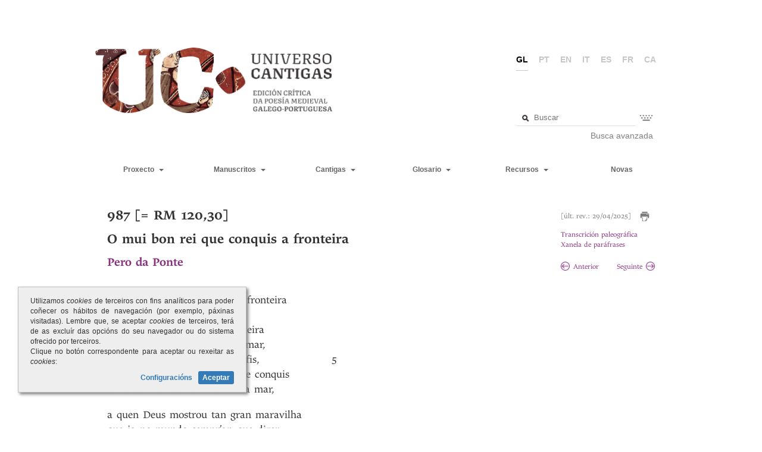

--- FILE ---
content_type: text/html;charset=UTF-8
request_url: https://universocantigas.gal/cantigas/o-mui-bon-rei-que-conquis-a-fronteira
body_size: 12053
content:
<!DOCTYPE html SYSTEM "about:legacy-compat">
<html><head><meta content="width=device-width; initial-scale=1.0; maximum-scale=1.0; user-scalable=0;" name="viewport"/><meta charset="UTF-8"/><title>Universo Cantigas</title><link media="screen" type="text/css" href="/view/css/estilos.css?v=20251028" rel="StyleSheet"/><link media="screen" type="text/css" href="/view/css/paxinacion.css" rel="StyleSheet"/><link media="screen" type="text/css" href="/webjars/bootstrap/3.3.7/css/bootstrap.min.css" rel="StyleSheet"/><link media="screen" type="text/css" href="/webjars/bootstrap/3.3.7/css/bootstrap-theme.min.css" rel="StyleSheet"/><link media="print" type="text/css" href="/view/css/estilos-imprimir.css?v=20241119" rel="StyleSheet"/><script src="/view/js/jquery.min.js?v=20251027" type="text/javascript"></script><script src="/view/js/jquery-ui.min.js" type="text/javascript"></script><script src="/view/js/uc.js?v=20221005" type="text/javascript"></script><script src="/webjars/bootstrap/3.3.7/js/bootstrap.min.js" type="text/javascript"></script><script src="/view/js/selectText.js" type="text/javascript"></script><script src="/view/js/replaceWordsWithSpan.js" type="text/javascript"></script><script src="https://www.googletagmanager.com/gtag/js?id=G-7Q1PLPRXL3" async="true"></script></head><body><div class="contenidoWeb container-fluid"><div id="banda"><div class="masthead" id="cabeceira"><div class="titulo"><a class="enlaceLogoUC" href="/"><img src="/view/imaxes/logo2.png" id="logoUC"/></a></div><div class="cabeceiraDereita"><ul class="idiomas"><li class="activo">gl</li><li><a href="http://universocantigas.gal/cantigas/o-mui-bon-rei-que-conquis-a-fronteira?cambiarIdioma=pt">pt</a></li><li><a href="http://universocantigas.gal/cantigas/o-mui-bon-rei-que-conquis-a-fronteira?cambiarIdioma=en">en</a></li><li><a href="http://universocantigas.gal/cantigas/o-mui-bon-rei-que-conquis-a-fronteira?cambiarIdioma=it">it</a></li><li><a href="http://universocantigas.gal/cantigas/o-mui-bon-rei-que-conquis-a-fronteira?cambiarIdioma=es">es</a></li><li><a href="http://universocantigas.gal/cantigas/o-mui-bon-rei-que-conquis-a-fronteira?cambiarIdioma=fr">fr</a></li><li><a href="http://universocantigas.gal/cantigas/o-mui-bon-rei-que-conquis-a-fronteira?cambiarIdioma=ca">ca</a></li></ul><div class="contTeclado" id="buscador"><form method="GET" action="/glosario/busca"><fieldset><div class="c-input"><input value="" placeholder="Buscar" title="Procura número de cantigas, voces ou texto" name="texto" type="text" class="inputTexto" id="texto"/><a style="display: none" class="apagar" onclick="return apagar();" href="#"></a></div><a class="mostrarTeclado" title="Introdución de caracteres especiais" href="#"><img src="/view/imaxes/teclado.png"/></a></fieldset></form><div id="tecladoBuscador" class="teclado"><table><tbody><tr><td><a href="#">á</a></td><td><a href="#">à</a></td><td><a href="#">â</a></td><td><a href="#">ã</a></td><td><a href="#">é</a></td><td><a href="#">ê</a></td><td><a href="#">ẽ</a></td><td><a href="#">í</a></td><td><a href="#">ï</a></td></tr><tr><td><a href="#">ĩ</a></td><td><a href="#">ó</a></td><td><a href="#">ô</a></td><td><a href="#">õ</a></td><td><a href="#">ú</a></td><td><a href="#">ü</a></td><td><a href="#">ũ</a></td><td><a href="#">ç</a></td><td><a href="#">ñ</a></td></tr></tbody></table></div><div id="linkBuscaAvanzada" class="buscaAvanzada"><a href="/busca-avanzada/termo">Busca avanzada</a></div></div></div></div></div></div><div class="contenidoWeb container-fluid contenidoWebMenu"><div id="banda"><nav class="navbar navbar-default" id="menu" role="navigation"><div class="navbar-header"><button class="navbar-toggle" data-toggle="collapse" data-target="#navbarCollapse" type="button"><span class="sr-only">Toggle navigation</span><span class="icon-bar"></span><span class="icon-bar"></span><span class="icon-bar"></span></button></div><div class="collapse navbar-collapse" id="navbarCollapse"><ul class="nav navbar-nav navbarSup"><li class="dropdown opcion desplegable"><a href="#" class="dropdown-item dropdown-toggle"><span>Proxecto</span> 
										<span class="caret"/></a><ul class="dropdown-menu"><li><a href="/limiar">Limiar (Pär Larson)</a></li><li><a href="/presentacion">Proxecto</a></li><li><a href="/a-lirica-profana-galego-portuguesa">A lírica profana galego-portuguesa</a></li><li><a href="/metodoloxia">Metodoloxía</a></li><li><a href="/criterios-de-transcricion">Criterios de transcrición</a></li><li><a href="/criterios-de-edicion">Criterios de edición</a></li><li><a href="/bibliografia">Bibliografia citada</a></li><li><a href="/guia-de-uso">Guía de uso UC</a></li><li><a href="/equipo">Equipo</a></li><li><a href="/resultados">Resultados</a></li><li><a href="/actualizacions-cantigas">Actualizacións</a></li></ul></li><li class="dropdown opcion desplegable"><a href="#" data-toggle="dropdown" class="dropdown-toggle"><span>Manuscritos</span> 
										<span class="caret"/></a><ul class="dropdown-menu"><li class="dropdown-submenu"><a href="/manuscritos/a">A - Cancioneiro da Ajuda</a></li><li class="dropdown-submenu"><a style="pointer-events: none; cursor: default;" href="#">B - Cancioneiro da Biblioteca Nacional</a><ul class="dropdown-menu"><li><a href="/manuscritos/b?parte=1">B - I. B1 - B390</a></li><li><a href="/manuscritos/b?parte=2">B - II. B391 - B705</a></li><li><a href="/manuscritos/b?parte=3">B - III. B706 - B1059</a></li><li><a href="/manuscritos/b?parte=4">B - IV. B1060 - B1390</a></li><li><a href="/manuscritos/b?parte=5">B - V. B1431 - B1664</a></li></ul></li><li class="dropdown-submenu"><a style="pointer-events: none; cursor: default;" href="#">V - Cancioneiro da Vaticana</a><ul class="dropdown-menu"><li><a href="/manuscritos/v?parte=1">V - I. V1 - V306</a></li><li><a href="/manuscritos/v?parte=2">V - II. V307 - V649</a></li><li><a href="/manuscritos/v?parte=3">V - III. V650 - V999</a></li><li><a href="/manuscritos/v?parte=4">V - IV. V1000 - V1205</a></li></ul></li><li class="dropdown-submenu"><a href="/manuscritos/n">N - Pergamiño Vindel</a></li><li class="dropdown-submenu"><a href="/manuscritos/t">T - Fragmento Sharrer</a></li><li class="dropdown-submenu"><a href="/manuscritos/l">L - Lais</a></li><li class="dropdown-submenu"><a href="/manuscritos/p">P - Ms. do Porto</a></li><li class="dropdown-submenu"><a href="/manuscritos/m">M - Ms. de Madrid</a></li></ul></li><li class="dropdown opcion desplegable"><a href="#" data-toggle="dropdown" class="dropdown-toggle"><span>Cantigas</span> 
										<span class="caret"/></a><ul class="dropdown-menu"><li><a href="/tabelaCantigas">Cantigas: texto crítico</a></li><li><a href="/tabela-completa">Tabela das cantigas</a></li><li><a href="/autores">Índice de autores</a></li><li><a href="/cantigas">Índice de cantigas</a></li><li><a href="/xeneros">Índice de xéneros</a></li></ul></li><li class="dropdown opcion desplegable"><a href="#" data-toggle="dropdown" class="dropdown-toggle"><span>Glosario</span> 
										<span class="caret"/></a><ul class="dropdown-menu"><li><a href="/glosario">Glosario</a></li><li><a href="/guia-de-uso-glosario">Guía de uso</a></li><li><a href="/abreviaturas">Abreviaturas</a></li></ul></li></ul><ul class="nav navbar-nav navbarInf"><li class="dropdown opcion desplegable"><a href="#" data-toggle="dropdown" class="dropdown-toggle"><span>Recursos</span> 
										<span class="caret"/></a><ul class="dropdown-menu"><li><a href="/ligazons">Ligazóns</a></li><li><a href="/materiais">Materiais</a></li><li><a href="/editor-uc">Editor</a></li></ul></li><li class="opcion"><a href="/novas">Novas</a></li></ul></div></nav></div></div><div class="contenidoWeb container-fluid contenidoWebHtml"><div class="row-fluid " id="contido"><div class="contidoCantiga"><div class="sub dataModificacion"><div class="bloque-cantiga-imprimir"><span style="display: inline-block">[últ. rev.: 29/04/2025]</span><a onclick="window.print(); return false;" title="Imprimir" href="#" style="display: inline-block; margin-left: 15px;"><img src="/view/imaxes/imprimir.png" alt="Imprimir" style="width: 16px;"/></a></div><div class="bloque-cantiga-ligazons" style="margin-top: 14px;"><div style="position: absolute; bottom: 0; left: 0;"><a href="/transcricionPaleografica/o-mui-bon-rei-que-conquis-a-fronteira" onclick="window.open(this.href, &apos;ventaTranscricionsPaleograficas&apos;, &apos;left=50,top=50,width=800,height=800,toolbar=1,scrollbars=yes,resizable=1&apos;); return false;" style="display: block;">Transcrición paleográfica</a><a href="/parafrases/o-mui-bon-rei-que-conquis-a-fronteira" onclick="window.open(this.href, &apos;ventaParafrases&apos;, &apos;left=500,top=200,width=600,height=600,toolbar=1,scrollbars=yes,resizable=1&apos;); return false;" style="display: block;">Xanela de paráfrases</a></div></div><div class="bloque-cantiga-navegacion" style="margin-top: 20px;"><div style="display: inline-block; margin-right: 30px; min-width: 62px;"><a href="/cantigas/987/anterior"><img src="/view/imaxes/anterior.png" id="frechaAnterior" class="frechaAnterior"/>Anterior</a></div><div style="display: inline-block;"><a href="/cantigas/987/seguinte">Seguinte<img src="/view/imaxes/seguinte.png" id="frechaSeguinte" class="frechaSeguinte"/></a></div></div></div><h1 class="titulo">987 [= RM 120,30]<div class="tituloCantiga">O mui bon rei que conquis a fronteira</div><div class="autoresCantiga"><a href="/autores/pero-da-ponte">Pero da Ponte</a></div></h1><div style="position: relative;" class="contenedorCantiga" id="contenedorCantiga"><div class="contenedorVersos contenidosVersos" id="contenedorVersos"><div style="" class="contenidoVerso"><div class="verso" data-tooltip-content="#tooltipVerso"><div>O mui bon rei que conquis a fronteira</div></div></div><div class="cleared"></div><div style="" class="contenidoVerso"><div class="verso" data-tooltip-content="#tooltipVerso"><div>e acabou quanto quis acabar,</div></div></div><div class="cleared"></div><div style="" class="contenidoVerso"><div class="verso" data-tooltip-content="#tooltipVerso"><div>e que se fez con razon verdadeira</div></div></div><div class="cleared"></div><div style="" class="contenidoVerso"><div class="verso" data-tooltip-content="#tooltipVerso"><div>[en] todo o mundo temer e amar,</div></div></div><div class="cleared"></div><div style="" class="contenidoVerso"><div class="verso" data-tooltip-content="#tooltipVerso"><div>éste bon rei de prez, valent’e fis,</div></div></div><div class="cleared"></div><div style="" class="contenidoVerso"><div class="verso" data-tooltip-content="#tooltipVerso"><div>rei Don Fernando, bon rei que conquis</div></div></div><div class="cleared"></div><div style="" class="contenidoVerso"><div class="verso" data-tooltip-content="#tooltipVerso"><div>terra de mouros ben de mar a mar,</div></div></div><div class="cleared"></div><div style="padding-top:1em;" class="contenidoVerso"><div class="verso" data-tooltip-content="#tooltipVerso"><div>a quen Deus mostrou tan gran maravilha</div></div></div><div class="cleared"></div><div style="" class="contenidoVerso"><div class="verso" data-tooltip-content="#tooltipVerso"><div>que ja no mundo sempr’an que dizer</div></div></div><div class="cleared"></div><div style="" class="contenidoVerso"><div class="verso" data-tooltip-content="#tooltipVerso"><div>de quan ben soube conquerer Sevilha</div></div></div><div class="cleared"></div><div style="" class="contenidoVerso"><div class="verso" data-tooltip-content="#tooltipVerso"><div>per prez [e] per esforç’e per valer;</div></div></div><div class="cleared"></div><div style="" class="contenidoVerso"><div class="verso" data-tooltip-content="#tooltipVerso"><div>e da conquista máis vos contarei:</div></div></div><div class="cleared"></div><div style="" class="contenidoVerso"><div class="verso" data-tooltip-content="#tooltipVerso"><div>non foi no mund’emperador nen rei</div></div></div><div class="cleared"></div><div style="" class="contenidoVerso"><div class="verso" data-tooltip-content="#tooltipVerso"><div>que tal conquista podesse fazer.</div></div></div><div class="cleared"></div><div style="padding-top:1em;" class="contenidoVerso"><div class="verso" data-tooltip-content="#tooltipVerso"><div>Non sei oj’ome tan ben razõado</div></div></div><div class="cleared"></div><div style="" class="contenidoVerso"><div class="verso" data-tooltip-content="#tooltipVerso"><div>que podesse contar todo o ben</div></div></div><div class="cleared"></div><div style="" class="contenidoVerso"><div class="verso" data-tooltip-content="#tooltipVerso"><div>de Sevilha, e por end’, a Deus grado,</div></div></div><div class="cleared"></div><div style="" class="contenidoVerso"><div class="verso" data-tooltip-content="#tooltipVerso"><div>ja o bon rei en seu pode-la ten;</div></div></div><div class="cleared"></div><div style="" class="contenidoVerso"><div class="verso" data-tooltip-content="#tooltipVerso"><div>e máis vos dig’: en todas tres-las leis,</div></div></div><div class="cleared"></div><div style="" class="contenidoVerso"><div class="verso" data-tooltip-content="#tooltipVerso"><div>quantas conquistas foron d’outros rei[s],</div></div></div><div class="cleared"></div><div style="" class="contenidoVerso"><div class="verso" data-tooltip-content="#tooltipVerso"><div>apos Sevilha todo non foi ren!</div></div></div><div class="cleared"></div><div style="padding-top:1em;" class="contenidoVerso"><div class="verso" data-tooltip-content="#tooltipVerso"><div>Mai-lo bon rei, que Deus manten e guia</div></div></div><div class="cleared"></div><div style="" class="contenidoVerso"><div class="verso" data-tooltip-content="#tooltipVerso"><div>e quer que sempre faça o melhor,</div></div></div><div class="cleared"></div><div style="" class="contenidoVerso"><div class="verso" data-tooltip-content="#tooltipVerso"><div>este conquis ben a Andaluzia</div></div></div><div class="cleared"></div><div style="" class="contenidoVerso"><div class="verso" data-tooltip-content="#tooltipVerso"><div>e non catou i custa nen pavor;</div></div></div><div class="cleared"></div><div style="" class="contenidoVerso"><div class="verso" data-tooltip-content="#tooltipVerso"><div>e direi-vos u a per-conquereu:</div></div></div><div class="cleared"></div><div style="" class="contenidoVerso"><div class="verso" data-tooltip-content="#tooltipVerso"><div>u Sevilha a Mafomede tolheu</div></div></div><div class="cleared"></div><div style="" class="contenidoVerso"><div class="verso" data-tooltip-content="#tooltipVerso"><div>e erdou i Deus e Santa Maria!</div></div></div><div class="cleared"></div><div style="padding-top:1em;" class="contenidoVerso"><div class="verso" data-tooltip-content="#tooltipVerso"><div>E des aquel dia que Deus naceu,</div></div></div><div class="cleared"></div><div style="" class="contenidoVerso"><div class="verso" data-tooltip-content="#tooltipVerso"><div>nunca tan bel presente recebeu</div></div></div><div class="cleared"></div><div style="" class="contenidoVerso"><div class="verso" data-tooltip-content="#tooltipVerso"><div>como [o] del recebeu aquel dia</div></div></div><div class="cleared"></div><div style="padding-top:1em;" class="contenidoVerso"><div class="verso" data-tooltip-content="#tooltipVerso"><div>de San Clement’en que se conquereu;</div></div></div><div class="cleared"></div><div style="" class="contenidoVerso"><div class="verso" data-tooltip-content="#tooltipVerso"><div>e en outro tal dia se perdeu,</div></div></div><div class="cleared"></div><div style="" class="contenidoVerso"><div class="verso" data-tooltip-content="#tooltipVerso"><div>quatrocentos e nov’anos avia.</div></div></div><div class="cleared"></div></div><div class="contenedorVersos contadoresVersos" id="contenedorVersos"><div style="" class="contadorVersos"><span> </span></div><div class="cleared"></div><div style="" class="contadorVersos"><span> </span></div><div class="cleared"></div><div style="" class="contadorVersos"><span> </span></div><div class="cleared"></div><div style="" class="contadorVersos"><span> </span></div><div class="cleared"></div><div style="" class="contadorVersos"><span>5</span></div><div class="cleared"></div><div style="" class="contadorVersos"><span> </span></div><div class="cleared"></div><div style="" class="contadorVersos"><span> </span></div><div class="cleared"></div><div style="padding-top:1em;" class="contadorVersos"><span> </span></div><div class="cleared"></div><div style="" class="contadorVersos"><span> </span></div><div class="cleared"></div><div style="" class="contadorVersos"><span>10</span></div><div class="cleared"></div><div style="" class="contadorVersos"><span> </span></div><div class="cleared"></div><div style="" class="contadorVersos"><span> </span></div><div class="cleared"></div><div style="" class="contadorVersos"><span> </span></div><div class="cleared"></div><div style="" class="contadorVersos"><span> </span></div><div class="cleared"></div><div style="padding-top:1em;" class="contadorVersos"><span>15</span></div><div class="cleared"></div><div style="" class="contadorVersos"><span> </span></div><div class="cleared"></div><div style="" class="contadorVersos"><span> </span></div><div class="cleared"></div><div style="" class="contadorVersos"><span> </span></div><div class="cleared"></div><div style="" class="contadorVersos"><span> </span></div><div class="cleared"></div><div style="" class="contadorVersos"><span>20</span></div><div class="cleared"></div><div style="" class="contadorVersos"><span> </span></div><div class="cleared"></div><div style="padding-top:1em;" class="contadorVersos"><span> </span></div><div class="cleared"></div><div style="" class="contadorVersos"><span> </span></div><div class="cleared"></div><div style="" class="contadorVersos"><span> </span></div><div class="cleared"></div><div style="" class="contadorVersos"><span>25</span></div><div class="cleared"></div><div style="" class="contadorVersos"><span> </span></div><div class="cleared"></div><div style="" class="contadorVersos"><span> </span></div><div class="cleared"></div><div style="" class="contadorVersos"><span> </span></div><div class="cleared"></div><div style="padding-top:1em;" class="contadorVersos"><span> </span></div><div class="cleared"></div><div style="" class="contadorVersos"><span>30</span></div><div class="cleared"></div><div style="" class="contadorVersos"><span> </span></div><div class="cleared"></div><div style="padding-top:1em;" class="contadorVersos"><span> </span></div><div class="cleared"></div><div style="" class="contadorVersos"><span> </span></div><div class="cleared"></div><div style="" class="contadorVersos"><span> </span></div><div class="cleared"></div></div></div><div class="infoCantiga"><h4>Manuscritos</h4><hr/><div><a href="/cantigas/o-mui-bon-rei-que-conquis-a-fronteira/manuscrito/b985" onclick="window.open(this.href, &apos;ventaImaxesManuscrito&apos;, &apos;left=50,top=50,width=800,height=800,toolbar=1,scrollbars=yes,resizable=1&apos;); return false;" style="display: inline-block;">B 985</a>, V 572<div style="display: inline-block; margin-left: 10px;">
								[Pranto]
							</div></div></div><div class="infoCantiga"><h4>Edicións</h4><hr/><p><strong>I. </strong>Edicións críticas: Michaëlis (1990 [1904]: 894-895); Panunzio (1992 [1967]: 109-111 [= LPGP 779-780]); Littera (2016: II, 289-290).<br>
<strong>II. </strong>Outras edicións: Monaci (1875: 205); Braga (1878: 109-110); Machado &amp; Machado (1953: IV, 366-368); Fernández Pousa (1956: 813-814);&nbsp;Juárez Blanquer (1988: 161-162).<br>
<strong>III. </strong>Antoloxías: De la Iglesia (1886: II, 223-224); Fernández Pousa (1951: 41-42); Álvarez Blázquez (1975: 45); Alvar &amp; Beltrán (1989: 158-159); Arias Freixedo (2003: 720-722); Alvar &amp; Talens (2009: 406-408);&nbsp;Souto Cabo (2017: 210).</p></div><div class="infoCantiga"><h4>Variantes manuscritas</h4><hr/><div style="padding-top: 0; font-size: 18px;" class="bloque-manuscrito elementoJunicode"><p>2 e] se <em>V</em> &nbsp; 7 terra] Teira <em>B</em> &nbsp; 9 sempr’an] semprem <em>B</em>&nbsp;: semp̄m <em>V</em> &nbsp; 10 quan] qm̄ <em>V</em> &nbsp; 11 esforç’e] esforze <em>V</em> &nbsp; 13 rei] Rey / (Rey) <em>B</em> &nbsp; 15 oj’ome] oime <em>V</em>; razõado] razonado <em>B</em> : razoādo <em>V</em> &nbsp; 18 en] eu <em>B</em>&nbsp; &nbsp;20 quantas] qn̄ tas <em>V</em> &nbsp; 21 apos] Apꝯ <em>B</em> : apꝯ <em>V</em> &nbsp; 23 faça] faza <em>V</em> &nbsp; 28 santa] sancta <em>B</em> &nbsp; 30 recebeu] tezebeu <em>V</em> &nbsp; 32 Clement’, en] de menten <em>B</em>&nbsp; &nbsp;34 quatrocentos] Queiro centꝯ <em>B</em> : q̄tro centus <em>V</em></p></div></div><div class="infoCantiga"><h4>Variantes editoriais</h4><hr/><div class="bloque-manuscrito"><p>2 e] se <em>Michaëlis</em> &nbsp; 3 e] o <em>Michaëlis</em> &nbsp; 4 todo o mundo] tod(o) o mundo <em>Michaëlis</em> : tod’o mundo <em>Littera</em> &nbsp; 5 éste] este <em>Panunzio</em>, <em>Littera</em>; fis] fiz <em>Littera</em> &nbsp; 7 mouros] mourus <em>Panunzio</em> &nbsp; 8 quen] que <em>Michaëlis</em> &nbsp; 12 vos] vus <em>Michaëlis</em>, <em>Panunzio</em> &nbsp; 15 razõado] razonado <em>Panunzio</em> &nbsp; 17 por end’] per end’ <em>Panunzio</em> &nbsp; 19 vos] vus <em>Michaëlis</em>, <em>Panunzio</em> &nbsp; 21 apos] apus <em>Panunzio</em> &nbsp; 26 vos] vus <em>Michaëlis</em>, <em>Panunzio</em> &nbsp; 27 Sevilha] Sevilh(a) <em>Michaëlis</em> &nbsp; 28 Santa] Sancta <em>Michaëlis</em>, <em>Panunzio</em> &nbsp; 31 como [o] ... aquel] como ... aquel[e] <em>Michaëlis</em>, <em>Panunzio</em>, <em>Littera</em> &nbsp; 34 quatro centos anos] quatro centus anus <em>Panunzio</em></p></div></div><div class="infoCantiga"><h4>Paráfrase</h4><hr/><p>(<strong>I</strong>) O moi bo rei que conquistou a fronteira e levou a cabo canto se propuxo realizar, e que con razón verdadeira se fixo temer e amar en todo o mundo, é bo rei de prez, valente e leal, rei Don Fernando, o bo rei que conquistou a terra dos mouros ben de mar a mar, (<strong>II</strong>) a quen Deus mostrou tan gran marabilla que xa no mundo por sempre han de falar do moi ben que soubo conquistar Sevilla por prez e por esforzo e por valía; e da conquista máis vos contarei: non houbo no mundo emperador nin rei que tal conquista puidese facer.<br>
(<strong>III</strong>) Non sei de ninguén hoxe (que sexa) tan hábil argumentador que puidese describir todo o ben de Sevilla e, por iso, grazas a Deus, xa o bo rei en seu poder a ten; e dígovos máis: en todas as tres relixións)&nbsp;cantas conquistas foron feitas por outros reis, despois de Sevilla todo ficou en nada!<br>
(<strong>IV</strong>) Mais o bo rei, que Deus mantén e guía e quere sempre que faga o mellor, este conquistou ben&nbsp;Andalucía sen lle importar o custo nin o medo; e direivos cando a conquistou de vez: cando lle tirou Sevilla a Mahoma e herdou alí a Deus e a Santa María.<br>
(<strong>1</strong>) E desde o día en que Deus naceu, nunca un tan belo presente recibiu (Deus) como o recibiu del (de D. Fernando) aquel día (<strong>2</strong>) de san Clemente en que se conquistou; e noutro tal día se perdera había 409 anos.</p></div><div class="infoCantiga"><h4>Métrica</h4><hr/><p>Esquema métrico: 10’a 10b 10’a 10b 10c 10c 10’b (I-III [= RM 101:30]) + 10’a 10b 10’a 10b 10c 10c 10’a (IV [= RM 100:30]) + 2 x 10c 10c 10a’</p>

<p>Encontros vocálicos: 4 todo<font color="#000000"><font face="MS Mincho, serif"><em>‿</em></font></font>o; 27 Sevilha<font color="#000000"><font face="MS Mincho, serif"><em>‿</em></font></font>a</p></div><div class="infoCantiga contenedorNotas"><h4>Notas</h4><hr/><h5><strong>Texto</strong></h5><ul class="notas"><li><div class="referenciaVerso">*</div><div class="nota texto"><p>Esta é a primeira composición dos cancioneiros pertencente ao subxénero das cantigas de louvor (ou de eloxio), que só foi cultivado por Pero da Ponte. Neste caso, o personaxe é o rei Fernando III, pai de Afonso X, por mor da conquista da cidade de Sevilla (23-11-1248).&nbsp;Fernando III foi o monarca unificador dos reinos de Galiza, León e Castela.</p></div></li><li><div class="referenciaVerso">5</div><div class="nota texto"><p>A necesidade dun verbo no período explica a interpretación de &lt;este&gt; como a forma verbal <em>éste</em> (concorrente con <em>é</em>), embora fose posíbel ler a secuencia tamén como <em>est’é</em> (= este é).</p></div></li><li><div class="referenciaVerso">7</div><div class="nota texto"><p>A expresión adverbial <em>de mar a mar</em> (véxanse diversas atestacións desta expresión no CGPA, s.v.) reaparece en <a href="https://www.universocantigas.gal/cantigas/que-ben-se-soubacompanhar">989.7</a>, por mor dos mesmos feitos históricos:</p> 
<blockquote> 
 <p>rei Don Fernando, tan de prez,<br> que tanto ben no mundo fez<br> e que conquis <strong>de mar a mar</strong>.</p> 
</blockquote> 
<p>Tamén, de maneira máis xeral, nunha cantiga de amigo de Lopo:</p> 
<blockquote> 
 <p>Polo meu mal filhou-[s’ora] el-rei<br> <strong>de mar a mar</strong>&nbsp;(<a href="https://www.universocantigas.gal/cantigas/polo-meu-mal-filhou-agora-el-rei">1265.1</a>)</p> 
</blockquote> 
<p>Endebén, a formulación concreta de Pero da Ponte cando fala do «bon rei que conquis / terra de mouros ben de mar a mar» pode acharse en obras cronísticas nos capítulos dedicados a Fernando III. Así, na <em>Crónica Geral d’Espanha de 1344</em>, rexístrase o seguinte parlamento do rei Fernando III a seu fillo, o futuro Afonso X:</p> 
<blockquote> 
 <p>Filho, rico ficas de terra e de muitos bõos vassalos mais que rey que na cristaindade aja: trabalha por seeres bõo cavaleiro e esforçado, ca ben teens con que. Senhor te leixo de toda a terra, <strong>des o grande mar Oceano ataa o mar Mediterreno</strong>, assi como a perdeo el rey Rodrigo (Cintra 1990: IV, 494).</p> 
</blockquote></div></li><li><div class="referenciaVerso">7-8</div><div class="nota texto"><p>O verso final da estrofa I e o primeiro da estrofa II teñen unha continuidade sintáctico-semántica evidente; non obstante, na edición de Littera consta unha explícita ruptura con independencia estrófica.</p></div></li><li><div class="referenciaVerso">10</div><div class="nota texto"><p>A conquista de Sevilla produciuse o día 23 de novembro de 1248.</p></div></li><li><div class="referenciaVerso">15</div><div class="nota texto"><p>A presenza de <em>-n-</em> na forma manuscrita &lt;razonado&gt; é simple indicación gráfica da nasalidade fonolóxica de /õ/ (confirmada como é habitual pola lección de V), o mesmo que noutras voces que se rexistran, en especial, nos apógrafos italianos (case sempre con unha das documentacións correcta) en &lt;bona&gt; <em>bõa</em> e, esporadicamente, en &lt;bona&gt; <em>bõa</em> e, esporadicamente, en &lt;alguna&gt; <em>algũa </em>e &lt;(h)una&gt; <em>ũa</em>, &lt;capaton es&gt; <em>çapatões</em>, &lt;certano&gt; <em>certão</em>, &lt;dona&gt; <em>dõa</em>, &lt;lontano&gt; <em>loução</em>, &lt;lunar&gt; <em>lũar</em>, &lt;mano&gt; <em>mão</em>, &lt;pardonar&gt; <em>perdõar</em>, &lt;poner&gt; <em>põer</em>, &lt;uano&gt; <em>vão</em>, &lt;ueno&gt; <em>vẽo</em>,&nbsp;&lt;uilano&gt; <em>vilão</em>. Sobre estas grafías e as formas do tipo <em>irmana</em>, véxase Ferreiro 2008b.</p></div></li><li><div class="referenciaVerso">18</div><div class="nota texto"><p>Sendo posíbel a asimilación do pronome (e do artigo) de P3 en función de CD ao vocábulo anterior cando este acaba en <em>-r</em> ou en <em>-s</em> (nomeadamente formas verbais e algúns pronomes e preposicións), é inusual a asimilación co substantivo <em>poder</em>:&nbsp; <em>ja o bon rei en seu <strong>pode-la</strong> ten</em>. Véxase nota a <a href="https://www.universocantigas.gal/cantigas/non-vos-facan-creer-senhor">25.10</a>.</p></div></li><li><div class="referenciaVerso">19</div><div class="nota texto"><p>Para alén do pronome identificador que sofre asimilación xeral en certos contextos (véxase nota a <a href="https://www.universocantigas.gal/cantigas/ledas-sejamos-oje-mais">5.10</a>), algunhas outras formas pronominais de diversas clases (tamén<em> estes,</em> <a href="https://www.universocantigas.gal/cantigas/o-que-balteira-ora-quer-vingar">1607.20</a>;<em> quaes,</em> <a href="https://www.universocantigas.gal/cantigas/non-trouxestes-cavaleiros-aqui">1535.13</a>) poden presentar esa asimilación, ás veces con grafía conservadora &lt;s-l&gt;, como acontece neste verso: <strong><em>tres-las</em></strong><em> leis</em> (véxase nota a <a href="https://www.universocantigas.gal/cantigas/ledas-sejamos-oje-mais">5.10</a>).<br> Lémbrese, tamén, que <em>lei</em> significa nesta pasaxe, o mesmo que en <a href="https://www.universocantigas.gal/cantigas/ao-daian-de-calez-eu-achei">491.9 </a>ou <a href="https://www.universocantigas.gal/cantigas/que-ben-se-soubacompanhar">989.20</a>, ‘relixión’: así pois, as <em>tres leis</em> son as relixións cristiá, xudaica e musulmá.</p></div></li><li><div class="referenciaVerso">27</div><div class="nota texto"><p><em>Mafomede </em>é unha forma medieval de Mahoma, profeta fundador do Islam.</p></div></li><li><div class="referenciaVerso">30-32</div><div class="nota texto"><p>O adxectivo <em>belo</em> presenta apócope na súa forma masculina cando anteposto a un nome iniciado por consoante: <strong><em>bel</em></strong><em> cavalo</em> (<a href="https://www.universocantigas.gal/cantigas/amade-meu-amigo">587.15</a>), <strong><em>bel</em></strong><em> cuu</em> (<a href="https://www.universocantigas.gal/cantigas/pero-darmea-quando-composestes">1613.11</a>).</p> 
<p>Por outra banda, perante a hipometría versal, todos os editores propoñen a forma <em>aquel[e]</em>; porén, do punto de vista paleográfico é moito máis aceptábel reintegrar o pronome persoal tras <em>como</em>, facilmente omitido no proceso de copia por contigüidade, coa interpolación pronominal tan frecuente na lingua medieval (= como del o recebeu...):<br> &nbsp; &nbsp; &nbsp; &nbsp; &nbsp; nunca tan bel presente recebeu<br> &nbsp; &nbsp; &nbsp; &nbsp; &nbsp; <strong>como [o]</strong> del recebeu aquel dia<br> &nbsp; &nbsp; &nbsp; &nbsp; &nbsp; de San Clement’en que se conquereu.&nbsp;&nbsp;&nbsp;&nbsp;</p> 
<p>Finalmente, o sonado <em>dia de San Clemente</em>, día da conquista de Sevilla, é repetidamente lembrado en diversas crónicas. Así, na <em>Crónica Geral Galega</em> (Lorenzo 1975: I, 884, 888, 898):</p> 
<blockquote> 
 <p>Et esto foy en <strong>dia de San&nbsp;Clement[e]</strong>, ena era de suso dicta, quando esse alcaçer dessa nobre çibdad[e] de Seuilla foy dado a esse nobre rrey dõ Fernando et entregado [...] Capitolo della era [en] que a nobre çidad[e] de Seuilla foy gãanada et como a p(r)obrou el rrey dõ Fernando. A nobre çibdade de Seuilla foy gãanada ena era de mĩll et CC et LXXXvj ãnos, quando andaua o ano da encarnaçõ do Senor en mĩll et CCXLviij, <strong>en dia de San&nbsp;Clement[e]</strong>, andados xxiij dias do mes de Nouenbre [...] Conta a estoria que este rrey don Fernãdo foy muy bõo rrey et muyto amigo de Deus. Et fillou Cordoua? a mouros? en dia de san Pedro et de san Paulo apostolos, ena era de mill et CCLXXXIIJ? anos; et <strong>fillou Seuilla a mouros en dia de san&nbsp;Clemente</strong>, ena era de mill et CCLXXXVJ anos et fillou Jaen en dia de santa Maria de agosto? ena era de mill et CCLXXXIIIIo anos a mouros, et o Algarbe, et muytos castelos et muytas uilas, et a mayor partida da Andaluzia.</p> 
</blockquote> 
<p>Algo similar acontece na <em>Crónica de 1344</em> (Cintra 1990: IV, 485, 489):</p> 
<blockquote> 
 <p>E, feito este preito e firmado, mandou logo el rey poer a sua bandeira na mais alta torre da vila, dando todos muitas graças ao Nosso Senhor Jhesu Christo. E <strong>foi tomada essa cidade de Sevilha en dia de Sam Clemente</strong>, quando a era de Cesar andava em mil e duzentos e oiteenta e seis anos e o ãno da encarnaçõ en mil e duzentos e quareenta e oito [...] Contado avemos como <strong>el rey dom Fernando tomou Sevilha na era de mil e duzentos&nbsp;e LXXX e seis annos, en dya de Sam Clemẽte, andados XXIII dias do mes de Novembro</strong>.</p> 
</blockquote></div></li><li><div class="referenciaVerso">34</div><div class="nota texto"><p>No Cancioneiro da Vaticana, a grafía <em>-us</em> aparece case exclusivamente en formas verbais de P4 e nomes masculinos plurais (&lt;centus&gt;). A súa esporádica presenza, limitada aos apógrafos italianos, mostra que é produto do desenvolvemento da abreviatura &lt;9&gt; en posición final, abreviatura herdada do latín, onde funcionaba como desinencia de nominativo nos nomes da segunda declinación, rematados en <em>-us</em>.</p></div></li></ul></div><div class="bloque-notas-pe"></div></div><div id="globo"><img src="/view/imaxes/lupa.png" class="lupa"/><a href="#" class="buscarPalabra">Buscar</a><img src="/view/imaxes/carga.gif" class="disco"/><ul class="multiple ocultar"></ul><div class="senResultados ocultar">Non se atopou ningún resultado</div></div><script type="text/javascript">
		var visible = false;
		$("document").ready(function() {
			$("body").click(function() {
				if (visible) {
					$("#globo").fadeOut("fast", function() {
						visible = false;
					});
				}
			});
			$("#globo").click(function(e) {
				e.stopPropagation();
			});
			
			$("#contenedorVersos .contenidoVerso").each(function(){
				replaceWithSpans($(this));
			});
			
			$("#mostrarDispOrixinal").click(function(e) {
				$("#contendorAlternativa").hide();
				$("#contenedorCantiga").show();
				e.preventDefault();
			});
			
			$("#mostrarDispAlternativa").click(function(e) {
				$("#contendorAlternativa").show();
				$("#contenedorCantiga").hide();
				e.preventDefault();
			});
			
			$("#contenedorVersos").bind("mouseup", function(e) {
				var seleccion = getSelectedTextWithin(this).trim();
				var parentSelection = window.getSelection().focusNode.parentNode;
				var parentSelectionHtml = $(parentSelection).html();
				
				var seleccionarSpanCompleto = (parentSelectionHtml.indexOf('[') > -1 || parentSelectionHtml.indexOf(']') > -1)
					&& !(parentSelectionHtml.startsWith('[') && parentSelectionHtml.endsWith(']'));
				if (seleccionarSpanCompleto && seleccion != ''){
					seleccion = parentSelectionHtml;
					SelectText(parentSelection);
				}
				if (seleccion) {
					var xOffset=Math.max(document.documentElement.scrollLeft,document.body.scrollLeft);
					var yOffset=Math.max(document.documentElement.scrollTop,document.body.scrollTop);
					var numeroVerso = $("#contenedorVersos .contenidoVerso").index($(e.target).parents(".contenidoVerso")) + 1;
					$("#globo .multiple").empty();
					$("#globo .ocultar").hide();
					$("#globo").css("left", xOffset + e.clientX).css("top", yOffset + e.clientY - 60).find("a.buscarPalabra").unbind("click").click(function(e) {
						e.preventDefault();
						buscaTermo(seleccion, numeroVerso);
					});
					visible = false;
					$("#globo").fadeIn("fast", function() {
						visible = true;
					});
				}
			});
		});
		
	
	//<![CDATA[
		var resaltarAmpliado = false;
		var palabrasResaltadas = [];
		$( palabrasResaltadas ).each(function(){
 			$('.contenedorCantiga').resaltar(this, 'resaltado');
 			if (resaltarAmpliado) {
 				$('.contenedorNotas').resaltar(this, 'resaltado');
 			}
		});
		function buscaTermo(seleccion, numeroVerso){
			if (seleccion) {
				$("#globo .disco").css("visibility", "visible");
				$.ajax({
			        type: "POST",
			        url: '/cantigas/buscarTermo',
			        data: { 
			        	versosDestacados: '', 
			        	nomeTermo: seleccion, 
			        	idCantiga: '987',
			        	numVerso: numeroVerso,
			        	nombreUrlCantiga: 'o-mui-bon-rei-que-conquis-a-fronteira'
			        },
			        timeout: 30000, // 30 sec
			        success: function(data) {
			            if (data != null && data.length > 0) {
			            	if (data.length == 1){
			            		document.location = data[0].url;
			            	} else {
			            		$("#globo .multiple").empty();
			            		$("#globo .disco").css("visibility", "hidden");
			            		$(data).each(function() {
			            			$("#globo .multiple").append($("<li><a href=\"" + this.url + "\">" + this.forma + "</li>"));
			            		});
			            		$("#globo .multiple").slideDown("medium");
			            	}
						} else {
							$("#globo .disco").css("visibility", "hidden");
							$("#globo .senResultados").slideDown("fast");
						};
			        },
			        error: function(request, status, err) {
			        	$("#globo .disco").css("visibility", "hidden");
			        }
			    });
			};		
			return false;
		};
	//]]>
	</script></div></div><div class="contenidoWeb container-fluid contenidoWebFooter"><footer class="footer" id="pe"><div class="acerca"><div class="esq">Copyright © 2025<br/><a href="/aviso-legal">Aviso legal</a><br/><div><img src="/view/imaxes/sobre.png" height="20" style="margin-right: 5px; vertical-align: middle;"/><a href="/contacto">Contacto</a><a href="https://www.facebook.com/universocantigas/" target="_blank"><img class="facebook-ico" src="/view/imaxes/facebook.svg" height="20" style="margin-left: 5px; vertical-align: middle;"/></a><a href="https://www.instagram.com/universocantigas?igsh=aDFiZXh4ZHJzOGww" target="_blank"><img class="instagram-ico" src="/view/imaxes/instagram.png" height="20" style="margin-left: 5px; vertical-align: middle;"/></a></div></div><div class="esq">
							Facultade de Filoloxía
							<br/>
							Rúa Lisboa 7
							<br/>
							15008 A Coruña
						</div></div><div class="logos"><div class="logoFooter"><a href="http://illa.udc.gal" target="_blank"><img style="filter: grayscale(100%);" src="/view/imaxes/logo_illa.png" height="48"/></a></div><div class="logoFooter"><a href="http://udc.gal" target="_blank"><img src="/view/imaxes/logo_udc.png" height="48"/></a></div><div class="logoFooter"><a href="http://xunta.gal" target="_blank"><img src="/view/imaxes/logo_xunta.png" height="55"/></a></div><div class="logoFooter"><a href="http://www.dgfc.sgpg.meh.es" target="_blank"><img src="/view/imaxes/logo_ue.png" height="55"/></a></div><div class="logoFooter"><a href="http://www.mineco.gob.es" target="_blank"><img src="/view/imaxes/logo_mineco.jpg" height="55"/></a></div></div></footer></div><div style="text-align: justify; display: none; font-size: 12px; width: 30%; min-width: 300px; max-width: 500px; padding: 15px 20px; position: fixed; bottom: 60px; left: 30px; border: 1px solid silver; background-color: #eee; box-shadow: 3px 3px 5px grey;" id="dialogoCookies" class="dialogoCookies"><p>Utilizamos <i>cookies</i> de terceiros con fins analíticos para poder coñecer os hábitos de navegación (por exemplo, páxinas visitadas). Lembre que, se aceptar <i>cookies</i> de terceiros, terá de as excluír das opcións do seu navegador ou do sistema ofrecido por terceiros.<br/>Clique no botón correspondente para aceptar ou rexeitar as <i>cookies</i>:</p><div style="text-align: right; font-weight: bold;"><a onclick="axusteCookies(); return false;" href="#">Configuracións</a><a onclick="aceptarCookies(); return false;" href="#" style="padding: 4px 7px; border-radius: 3px; background-color: #337ab7; color: white; font-weight: bold; margin-left: 10px;">Aceptar</a></div></div><div style="text-align: justify; display: none; font-size: 12px; width: 30%; min-width: 300px; max-width: 500px; padding: 15px 20px; position: fixed; bottom: 60px; left: 30px; border: 1px solid silver; background-color: #eee; box-shadow: 3px 3px 5px grey;" id="dialogoCookiesAvanzado" class="dialogoCookies"><p style="text-align: right; font-size: 20px;">Configuración de cookies</p><ol style="text-align: right; margin-bottom: 30px;"><li><label for="cookiesNecesarias">Cookies necesarias</label><input checked="checked" disabled="disabled" id="cookiesNecesarias" type="checkbox" style="margin-left: 3px;"/><div style="font-size: 10px;">As estritamente necesarias para o funcionamento do sitio</div></li><li style="margin-top: 20px;"><label for="cookiesRendemento">Cookies de rendemento</label><input checked="checked" id="cookiesRendemento" type="checkbox" style="margin-left: 3px;"/><div style="font-size: 10px;">Permítennos contabilizar visitas para saber que paxinas son as máis populares en Universo Cantigas e coñecer o número de visitantes</div></li></ol><div style="text-align: center; font-weight: bold;"><a onclick="gardarCookies(); return false;" style="padding: 4px 7px; border-radius: 3px; background-color: #337ab7; color: white; font-weight: bold;" href="#">Confirmar preferencias</a></div></div></body></html><script type="text/javascript">
		function setGA() {
			window.dataLayer = window.dataLayer || [];
			function gtag(){dataLayer.push(arguments);}
			gtag('js', new Date());
			gtag('config', 'G-7Q1PLPRXL3');
		}
		function apagar() {
    		$("#texto").val("").focus().next(".apagar").hide();
    		return false;
    	}
		function setCookie(name,value,days) {
		    var expires = "";
		    if (days) {
		        var date = new Date();
		        date.setTime(date.getTime() + (days * 24* 60 * 60 * 1000));
		        expires = "; expires=" + date.toUTCString();
		    }
		    document.cookie = name + "=" + (value || "")  + expires + "; path=/";
		}
		function getCookie(name) {
		    var nameEQ = name + "=";
		    var ca = document.cookie.split(';');
		    for(var i=0;i < ca.length;i++) {
		        var c = ca[i];
		        while (c.charAt(0) == ' ') c = c.substring(1,c.length);
		        if (c.indexOf(nameEQ) == 0) return c.substring(nameEQ.length, c.length);
		    }
		    return null;
		}
		function aceptarCookies() {
			setCookie("euconsent", "true", 30);
			$(".dialogoCookies").fadeOut();
			setGA();
		}
		function rexeitarCookies() {
			setCookie("euconsent", "false", 30);
			$(".dialogoCookies").fadeOut();
		}
		function axusteCookies() {
			$("#dialogoCookies").fadeOut(function() {
				$("#dialogoCookiesAvanzado").show();
			});
		}
		function gardarCookies() {
			var rendemento = $("#cookiesRendemento").is(":checked")
			if (rendemento) {
				aceptarCookies();
			} else {
				rexeitarCookies();
			}
		}
		
		function mostrarDialogoCookies() {
			setTimeout(function() {
				$("#dialogoCookies").fadeIn();
			}, 1000);
		}
		$(document).ready(function() {
			var permiteCookies = getCookie("euconsent");
			if (permiteCookies == undefined) {
				mostrarDialogoCookies();
			} else {
				if (permiteCookies === "true") {
					setGA();
				}
			}
			$('.teclado a').click(function() {
				var input = $(this).parents('.contTeclado').find('.inputTexto');
				var texto = input.val();
				var letra = $(this).text();
				input.focus();
				input.val('');
				input.val(texto + letra);
				$("#buscador .apagar").show();
				return false;
			});
			$('.mostrarTeclado').click(function() {
				$(this).parents('.contTeclado').find('.teclado').fadeToggle('medium');
				return false;
			});
			$("#texto").keyup(function(e) {
				if ($.trim($(this).val()).length > 0) {
					$('#buscador .apagar').show();
				} else {
					$('#buscador .apagar').hide();
				}
			});
		});
	</script>

--- FILE ---
content_type: text/css;charset=UTF-8
request_url: https://universocantigas.gal/view/css/estilos.css?v=20251028
body_size: 6687
content:
/* Reset */

@font-face {
    font-family: "junicode";
    src: url("../fonts/junicode/Junicode.ttf") format("truetype");
}

@font-face {
    font-family: "junicode";
    font-weight: bold;
    src: url("../fonts/junicode/Junicode-Bold.ttf") format("truetype");
}

@font-face {
    font-family: "junicode";
    font-style: italic;
    src: url("../fonts/junicode/Junicode-Italic.ttf") format("truetype");
}

@font-face {
    font-family: "junicode";
    font-weight: bold;
    font-style: italic;
    src: url("../fonts/junicode/Junicode-BoldItalic.ttf") format("truetype");
}

@font-face {
    font-family: "alisal";
    src: url("../fonts/alisal.woff2") format("woff2"), url("../fonts/alisal.ttf") format("truetype");
}

@font-face {
    font-family: "alisal";
    font-weight: bold;
    src: url("../fonts/alisal_bold.woff2") format("woff2"), url("../fonts/alisal_bold.ttf") format("truetype");
}

@font-face {
    font-family: "alisal";
    font-style: italic;
    src: url("../fonts/alisal_italic.woff2") format("woff2"), url("../fonts/alisal_italic.ttf") format("truetype");
}

html {
    color: #000;
    background: #FFF;
    position: relative;
    min-height: 100%;
}

body {
    font-size: 16px !important;
    margin-bottom: 100px !important;
}

@media only print {
    body {
        margin-bottom: 0px !important;
    }
}

@media only screen and (max-width: 1070px) {
    body {
        margin-bottom: 0px !important;
    }
}

body, div, dl, dt, dd, ul, ol, li, h1, h2, h3, h4, h5, h6, pre, code, form, fieldset, legend, input, textarea, p, blockquote, th, td {
    margin: 0;
    padding: 0;
}

table {
    border-collapse: collapse;
    border-spacing: 0;
}

fieldset, img {
    border: 0;
}

address, caption, cite, code, dfn, th, var {
    font-style: normal;
    font-weight: normal;
}

li {
    list-style: none;
}

caption, th {
    text-align: left;
}

h1, h2, h3, h4, h5, h6 {
    font-size: 100%;
    font-weight: normal;
}

q:before, q:after {
    content: '';
}

abbr, acronym {
    border: 0;
    font-variant: normal;
}

sup {
    vertical-align: text-top;
}

sub {
    vertical-align: text-bottom;
}

input[disabled=disabled][type=submit] {
    color: #A9A5A2;
}

input, textarea, select {
    font-family: inherit;
    font-size: inherit;
    font-weight: inherit;
}

input, textarea, select {
    font-size: 100%;
}

legend {
    color: #000;
}

header, nav, footer, section {
    display: block;
}

#contido a {
    color: #8a2f7e;
}

#contido a:hover {
    color: #5c2b56;
}

/* Estilos */

#wrapper {
    border: 1px solid silver;
    margin: 10px auto;
    width: 960px;
}

#cabeceira {
    padding: 20px 0;
    height: 175px;
    text-align: center;
    position: relative;
}

#contido {
    padding: 5px;
    padding-top: 30px;
    padding-bottom: 40px;
}

@media only print {
    #contido {
        padding-bottom: 0px !important;
    }
}

@media only screen and (min-width: 500px) {
    #contido {
        padding: 20px;
        padding-top: 30px;
        padding-bottom: 40px;
    }
}

.cabeceiraDereita {
    width: auto;
    display: inline-block;
    float: right;
}

@media only screen and (max-width: 990px) {
    .cabeceiraDereita {
        float: none;
        padding-top: 25px;
    }
}

/* ****************** IDIOMAS ******************** */
#cabeceira .idiomas {
    right: 10px;
    width: 100%;
    text-align: right;
    display: inline-block;
    margin-top: 10px;
    width: auto;
}

@media only screen and (min-width: 401px) {
    #cabeceira .idiomas {
        font-size: 14px;
    }
}

@media only screen and (max-width: 400px) {
    #cabeceira .idiomas {
        font-size: 13px;
    }
}

@media only screen and (max-width: 350px) {
    #cabeceira .idiomas {
        font-size: 12px;
    }
}

#cabeceira ul.idiomas li {
    display: inline;
    margin-right: 18px;
}

#cabeceira ul.idiomas li a {
    color: #c6c6c6;
    text-transform: uppercase;
    font-weight: bold;
}

#cabeceira ul.idiomas li.activo {
    font-weight: bold;
    color: black;
    text-transform: uppercase;
    border-bottom: 1px solid #c6c6c6;
    padding-bottom: 10px;
}

/* ****************** MENU ******************** */

nav#menu {
    margin: 5px 5px 0 5px !important;
}

nav#menu #navbarCollapse {
    padding-left: 0 !important;
}

nav#menu ul.principal {
    overflow: hidden;
}

nav#menu ul.principal li {
    float: left;
    height: 35px;
    line-height: 35px;
    width: 152px;
    border-right: 2px solid white;
}

nav#menu ul.principal li:last-child {
    margin-right: 0;
}

nav#menu ul.principal li a {
    font-size: 15px;
    color: #404040;
    display: block;
    text-decoration: none;
    text-align: center;
}

nav#menu ul.principal li.activa {
    font-weight: bold;
}

nav#menu ul.sub {
    border-top: 3px solid white;
    border-bottom: 1px solid #CCC0D9;
    background-color: white;
    margin: 0;
    padding: 0;
    padding-bottom: 3px;
    overflow: hidden;
}

nav#menu ul.sub li {
    background-color: white;
    float: left;
    height: 25px;
    line-height: 25px;
    padding: 0 15px;
    border-right: 1px solid #CCC0D9;
}

nav#menu ul.sub li a {
    text-decoration: none;
}

nav#menu ul.sub li.activa {
    font-weight: bold;
}

nav#menu {
    margin-top: 30px;
    margin: 0;
    border-radius: 0;
    border: none;
}

nav#menu li > a {
    font-size: 12px;
    font-family: arial;
    font-weight: bold;
    color: #666;
    /*text-transform: uppercase;*/
}

nav#menu .dropdown-menu li > a {
    font-weight: normal;
    line-height: 3em;
}

nav#menu ul.nav.navbar-nav {
    border: none;
}

nav#menu ul.nav li.opcion a {
    padding-left: 20px;
    padding-right: 15px;
}

nav#menu ul.nav li.opcion:hover > a {
    background-color: #ddd !important;
}

nav#menu ul.nav li.opcion ul.dropdown-menu {
    padding-top: 0px !important;
}

.tituloCantiga {
    margin-top: 15px;
    font-size: 23px;
}

.autoresCantiga {
    margin-top: 15px;
    font-size: 20px;
}

/* Paxinacion - Slider */

.sliderPaxinacion {
    height: 20px;
    margin-bottom: 5px;
    margin-top: -10px;
}

.sliderPaxinacion .indicador {
    float: right;
    margin-right: 15px;
}

.ui-slider-wrapper {
    float: right;
    width: 300px;
    height: 11px;
}

.ui-slider {
    position: relative;
    text-align: left;
    margin-top: 3px;
}

.ui-slider {
    border: 1px solid darkgrey;
    background-color: #EEEEEE;
}

.ui-slider .ui-slider-handle {
    position: absolute;
    z-index: 2;
    width: 7px;
    height: 16px;
    border: 1px solid silver;
    -moz-border-radius: 4px;
    border-radius: 4px;
    background-color: #EEEEEE;
    outline: none;
}

.ui-slider .ui-slider-range {
    position: absolute;
    z-index: 1;
    font-size: .7em;
    display: block;
    border: 0;
    background-position: 0 0;
}

.ui-slider-horizontal {
    height: 6px;
}

.ui-slider-horizontal .ui-slider-handle {
    top: -6px;
    margin-left: -.6em;
}

.ui-slider-horizontal .ui-slider-range {
    top: 0;
    height: 100%;
}

.ui-slider-horizontal .ui-slider-range-min {
    left: 0;
}

.ui-slider-horizontal .ui-slider-range-max {
    right: 0;
}

.ui-slider-vertical {
    width: .8em;
    height: 100px;
}

.ui-slider-vertical .ui-slider-handle {
    left: -.3em;
    margin-left: 0;
    margin-bottom: -.6em;
}

.ui-slider-vertical .ui-slider-range {
    left: 0;
    width: 100%;
}

.ui-slider-vertical .ui-slider-range-min {
    bottom: 0;
}

.ui-slider-vertical .ui-slider-range-max {
    top: 0;
}

/* Autocomplete */

.ui-helper-hidden-accessible {
    display: none;
}

.ui-autocomplete {
    cursor: default;
    position: absolute;
    z-index: 10000;
}

.ui-menu {
    background-color: white;
    border: 1px solid silver;
    padding: 2px;
    -moz-border-radius: 4px 4px 4px 4px;
}

.ui-menu-item a {
    cursor: pointer;
    display: block;
    padding: 3px;
}

.ui-autocomplete .ui-state-focus {
    background-color: #DEDEDE;
}

.navbar .nav {
    margin: 0;
    display: table;
    width: 100%;
    border-bottom: 1px solid silver;
}

.navbar-default {
    background-color: transparent !important;
    border-color: transparent !important;
    background-image: none !important;
    box-shadow: unset !important;
}

div.navbar-header {
    margin-top: 10px;
}

.verso.resaltado {
    background-color: rgba(245, 222, 179, 0.6);
}

.destacadoBusca {
    background-color: rgb(245, 188, 179);
}

/* Glosario */

#cargando {
    display: none;
    position: absolute;
    left: 50%;
    top: 50%;
    text-align: center;
    margin: 0 auto;
}

#termos {
    width: 200px;
    overflow: hidden;
    float: left;
}

#termos .filtro {
    margin-top: 5px;
    box-sizing: border-box;
    width: 100%;
}

#termos ul {
    height: 450px;
    margin-top: 10px;
    overflow-y: scroll;
}

@media only screen and (max-width: 770px) {
    .contidoTermo {
        margin-top: 20px;
    }
}

#letraActiva {
    float: left;
    height: 140px;
    width: 120px;
    overflow: hidden;
    display: inline-block;
    font-size: 100px;
    font-weight: bold;
    text-transform: uppercase;
    margin-top: -25px;
    margin-right: -5px;
}

#letras {
    width: 40%;
    float: left;
    margin: -10px 0 20px -5px;
}

#letras > li {
    display: inline-block;
    width: 9.09%;
}

@media only screen and (max-width: 600px) {
    #letras {
        width: 100%;
        float: left;
        margin: -10px 0 20px -5px;
    }

    #letras > li {
        display: inline-block;
        width: 9.09%;
    }
}

#letras > li a {
    color: grey;
    font-size: 17px;
    display: block;
    width: 35px;
    height: 35px;
    line-height: 35px;
    border-radius: 35px;
    text-align: center;
    margin-right: 1px;
}

#letras > li a:hover {
    background-color: #e7e7e7;
    font-weight: bold;
}

#letras > li a:hover {
    text-decoration: none;
}

.termo .separador {
    margin: 0 5px;
}

.termo .encabezado {
    font-size: 20px;
    margin-bottom: 10px;
}

.termo .encabezado .subenc {
    max-width: 600px;
    display: inline-block;
}

.termo .visualizacion {
    text-align: right;
}

.termo .visualizacion a {
    margin-left: 10px;
}

.termo .visualizacion a img {
    width: 16px;
}

.termo .exemplos .bloqueAcepcion {
    font-weight: bold;
    margin: 5px 0;
}

.termo .formaComposta .forma {
    font-weight: bold;
    margin-top: 10px;
}

.termo .formaComposta .forma .nome {
    font-style: italic;
}

.termo .exemplos .bloqueVariante .marcaVariante, .termo .formaComposta .bloqueVariante .marcaVariante {
    display: inline-block;
    vertical-align: middle;
    margin-right: 4px;
}

.termo .exemplos .bloqueVariante .marcaXenero {
    background-color: black;
    margin-right: 4px;
    display: inline-block;
    width: 7px;
    height: 7px;
}

.termo .exemplos .bloqueVariante .marcaGrupo, .termo .formaComposta .bloqueVariante .marcaGrupo {
    background-color: black;
    border-radius: 8px;
    margin-right: 4px;
    font-size: 0;
    display: inline-block;
    width: 8px;
    height: 8px;
}

.contidoTermo .dataAct {
    margin-top: 5px;
    margin-right: 5px;
    text-align: right;
    color: #777;
    font-size: 12px;
}

.contidoTermo .observacion {
    padding: 2px 0 2px 6px;
    border-left: 3px solid #cccccc;
    color: #444;
    font-size: 14px;
    line-height: 1.3;
    text-align: justify;
    margin-left: 2px;
}

.contidoTermo .observacion strong {
    font-weight: bold !important;
}

.contidoTermo .observacion.l2 {
    margin-top: 10px;
}

.contidoCantiga {
    font-size: 17px;
    margin-bottom: 20px;
}

.contidoCantiga .sub {
    text-align: right;
    float: right;
    color: #777;
    font-size: 12px;
    margin-bottom: 10px;
    margin-top: 10px;
}

.tooltipSinResultados {
    font-size: 12px;
    color: darkred;
}

#menuTermo {
    margin-top: 5px;
}

#menuTermo .selectores {
    overflow: hidden;
    position: relative;
    top: 1px;
}

#menuTermo ul.menu {
    overflow: hidden;
    width: 10000px;
    margin-bottom: 0;
}

#menuTermo ul.menu li {
    cursor: pointer;
    background-color: #efefef;
    border: 1px solid silver;
    margin-right: -1px;
    float: left;
    font-size: 11px;
    padding: 5px 6px;
    position: relative;
    border-radius: 5px 5px 0 0;
}

#menuTermo ul.menu li.activa {
    background-color: white;
    border-bottom: 1px solid white;
}

#menuTermo ul.paxinas {
    border-top: 1px solid silver;
    font-size: 12px;
}

#menuTermo ul.paxinas li.paxina {
    padding: 10px;
    display: none;
    border-radius: 0 0 5px 5px;
}

#menuTermo ul.paxinas li.paxina.activa {
    border: 1px solid silver;
    border-top: none;
    display: block;
}

#menuTermo ul.paxinas ol li {
    font-weight: bold;
    white-space: nowrap;
    overflow: hidden;
    text-overflow: ellipsis;
}

#menuTermo ul.paxinas ol li em {
    font-style: italic;
    font-weight: inherit;
}

#menuTermo ul.paxinas ol li a {
    color: #333;
    text-decoration: none;
}

.fondo {
    min-height: 100px;
}

.versalitas {
    font-variant: small-caps;
}

.cursiva {
    font-style: italic;
}

.rubrica {
    margin-bottom: 1em;
    font-size: 18px;
}

#termos ul {
    height: 380px;
    margin-left: 2px;
    overflow-y: auto;
}

hr {
    margin-top: 10px !important;
    margin-bottom: 10px !important;
}

.infoCantiga {
    margin-top: 50px !important;
}

.infoCantiga h4 {
    font-weight: bold;
    margin-bottom: 5px;
}

.infoCantiga hr {
    border-color: #ddd !important;
    margin-top: 0 !important;
}

.xustificado .infoCantiga p {
    text-align: justify;
}

.bloque-manuscrito {
    padding-top: 10px;
}

.transcriptJunicode {
    font-size: 18px;
    font-family: junicode;
}

#cabeceira .titulo {
    text-align: center;
    font-size: 35px;
    line-height: 35px;
    float: left;
    display: inline-block;
    width: auto;
}

#cabeceira .titulo a {
    display: inline-block;
}

@media only screen and (min-width: 500px) {
    #cabeceira .titulo {
        text-align: center;
        font-size: 35px;
        line-height: 35px;
        float: left;
        display: inline-block;
        width: auto;
    }
}

#glosario {
    display: block;
    overflow: hidden;
}

div.transcricionPaleografica li p {
    white-space: initial;
    font-size: 15px;
}

ul.nav.navbar-nav > li {
    float: left;
    text-align: center;
}

ul.nav.navbar-nav.navbarSup > li {
    float: left;
    width: 25%;
    text-align: center;
}

ul.nav.navbar-nav.navbarInf > li {
    float: left;
    width: 50%;
    text-align: center;
}

.navbarSup {
    width: 67% !important;
}

.navbarInf {
    width: 33% !important;
}

@media only screen and (max-width: 1220px) {
    .navbarSup {
        width: 100% !important;
    }

    .navbarInf {
        width: 100% !important;
    }
}

@media only screen and (max-width: 767px) {
    .navbarSup > li {
        width: 100% !important;
        padding-bottom: 20px !important;
    }

    .navbarInf li {
        width: 100% !important;
        padding-bottom: 20px !important;
    }

    .navbar-default .navbar-collapse, .navbar-default .navbar-form {
        border-color: #fbfbfb !important;
    }

    .dropdown-menu li, .navbarInf li {
        text-align: center;
    }

    ul.nav.navbar-nav > li.desplegable, .navbarInf li {
        padding-bottom: 0px !important;
    }

    .navbarInf li, nav#menu ul.navbarSup li.opcion > a {
        height: 70px !important;
    }

    ul.nav.navbar-nav > li.desplegable > a, .navbarInf li a {
        height: 100%;
        text-align: center;
        padding-top: 25px !important;
    }

    #navbarCollapse {
        overflow: visible;
    }

    nav#menu ul.nav li.opcion ul.dropdown-menu li:hover > a {
        background-color: #ddd !important;
    }
}

ul.nav.navbar-nav > li.desplegable {
}

ul.nav.navbar-nav > li > .dropdown-menu {
    min-width: 100%;
}

/* BUSCADOR */
#buscador {
    margin-left: 0px;
    position: relative;
    width: 230px;
    height: 30px;
    margin-top: 65px;
}

@media only screen and (max-width: 1010px) {
    #buscador {
        margin-top: 30px;
    }
}

@media only screen and (max-width: 350px) {
    #buscador {
        margin-left: 0px;
        position: relative;
        width: 230px;
        height: 30px;
    }
}

#buscador .c-input {
    display: inline-block;
    position: relative;
}

#buscador .c-input .apagar {
    background: transparent url(../imaxes/apagar.png) no-repeat scroll center 8px;
    position: absolute;
    right: 10px;
    top: 1px;
    bottom: 1px;
    width: 11px;
    font-size: 20px;
    text-transform: uppercase;
    opacity: 0.7;
    display: block;
    outline: none;
}

#buscador input[type=text], input.filtro {
    border: 0px;
    border-bottom: 1px solid #ddd;
    font-family: sans-serif;
    font-size: 13px;
    padding: 4px 8px;
    outline: none;
    width: 200px;
}

#buscador input {
    background: white url(../imaxes/lupa.png) no-repeat scroll 5px 8px;
    padding-left: 30px !important;
    width: 149px;
}

#buscador .mostrarTeclado {
    margin-left: 7px;
    position: relative;
    vertical-align: middle;
    outline: none;
}

#termos .mostrarTeclado {
    vertical-align: middle;
    outline: none;
}

.teclado {
    display: none;
    font-family: sans-serif;
    background-color: #f1f1f1;
    border: 1px solid grey;
    border-radius: 5px;
    box-shadow: 2px 2px 5px rgba(0, 0, 0, 0.4);
    -moz-box-shadow: 2px 2px 5px rgba(0, 0, 0, 0.4);
    -webkit-box-shadow: 2px 2px 5px rgba(0, 0, 0, 0.4);
    padding: 5px;
    position: absolute;
    left: 8px;
    right: -8px;
    margin-top: 10px;
    z-index: 1000;
}

.teclado:before {
    background: transparent url(../imaxes/teclado_sup.png) no-repeat scroll center;
    border-bottom: 1px solid #f1f1f1;
    content: "";
    position: absolute;
}

#tecladoFiltro:before {
    top: -14px;
    right: 12px;
    width: 13px;
    height: 14px;
}

#tecladoBuscador:before {
    top: -14px;
    right: 12px;
    width: 13px;
    height: 14px;
}

.teclado table {
    border: 1px solid silver;
    width: 100%;
}

.teclado table td {
    border: 1px solid silver;
    font-size: 14px;
    font-weight: bold;
}

#tecladoFiltro table td {
    font-size: 10px;
}

.teclado table td a {
    color: #333;
    cursor: pointer;
    display: block;
    outline: none;
    padding: 5px 0;
    text-align: center;
    text-decoration: none;
}

.teclado table td a:hover {
    background-color: #e1e1e1;
}

.erro {
    color: darkred;
}

.contenedorCantiga {
	position: relative;
    width: auto;
    font-size: 18px;
    white-space: nowrap;
}

.cambiarDisposicionMetrica {
	position: absolute;
	top: 0;
	right: 0;
	font-size: 14px;
}

.contenedorVersos {
    width: auto;
    display: inline-block;
    white-space: nowrap;
}

.contenedorVersos .contenidoVerso {
    width: auto;
    float: left;
}

.contenedorVersos .contadorVersos {
    width: auto;
    margin-left: 50px;
}

.contenidosVersos {
    white-space: nowrap;
    float: left;
}

.contadoresVersos {
    width: 9%;
}

.cleared {
    clear: both;
}

ul.notas li {
    margin-bottom: 7px;
}

ul.notas li .referenciaVerso {
    font-size: 14px;
    float: left;
    font-weight: bold;
}

ul.notas li .nota.texto {
    margin-left: 50px;
}

ul.notas li .nota p {
    margin: 0;
}

ul.notas blockquote {
	padding: 0;
	padding-left: 40px;
	margin: 0;
	border: none;
}

ul.notas blockquote p {
	margin-top: 5px !important;
	margin-bottom: 5px !important;
	font-size: 17px;
}

.notasPe {
    margin-top: 50px;
}

.notasPe li {
    font-size: smaller;
    font-weight: bold;
    margin-bottom: 6px;
    list-style-type: decimal;
}

@media only print {
    .notasPe li {
        margin-bottom: 0px !important;
    }
}

.notasPe li .nota p {
    margin: 0;
}

.numeroReferenciaPePaxina {
    display: inline-block;
    min-width: 20px;
    max-width: 20px;
}

.textoReferenciaPePaxina {
    display: inline-block;
}

.separadorPesPaxina {
    margin-top: 30px !important;
    margin-bottom: 5px !important;
    border-top: 1px solid #eee;
}

.corpoNotaCantiga > b, .corpoNotaCantiga > div, .corpoNotaCantiga > div > p {
    display: inline-block;
}

.corpoNotaCantiga > b {
    min-width: 50px;
    max-width: 50px;
}

.bloque-transcricions-paleograficas {
    margin-top: 20px;
    margin-bottom: 30px;
}

@media only print {
    .bloque-transcricions-paleograficas {
        margin-bottom: 0px !important;
    }
}

.columna-transcricion-paleografica {
    display: inline-block;
    width: 33%;
}

#globo {
    display: none;
    position: absolute;
    background-color: #f1f1f1;
    border: 1px solid grey;
    border-radius: 5px;
    box-shadow: 2px 2px 5px rgba(0, 0, 0, 0.4);
    -moz-box-shadow: 2px 2px 5px rgba(0, 0, 0, 0.4);
    -webkit-box-shadow: 2px 2px 5px rgba(0, 0, 0, 0.4);
    left: 10px;
    top: 10px;
    padding: 10px 20px;
    z-index: 1000;
}

#globo a:hover, #globo a:active, #globo a:focus {
    outline: none;
}

#globo .lupa {
    margin-right: 5px;
    vertical-align: middle;
}

#globo .disco {
    visibility: hidden;
    margin-left: 10px;
    max-height: 16px;
    max-width: 16px;
}

#globo .multiple {
    display: none;
    margin-top: 10px;
}

#globo .multiple li {
    font-size: smaller;
    color: #337ab7;
    list-style-type: disc;
    list-style-position: inside;
}

#globo .senResultados {
    display: none;
    font-size: smaller;
}

#globo:before {
    background: transparent url(../imaxes/globo.png) no-repeat scroll center;
    width: 35px;
    height: 16px;
    content: "";
    position: absolute;
    bottom: -16px;
    left: 5px;
}

div.resultadosTermos ul li, div.resultadosCantigas ul li, div.cantigasAutor ul li, div.cantigasXenero ul li {
    list-style-type: disc;
    margin-left: 30px;
}

div.cantigasAutor h3, div.cantigasXenero h3 {
    margin-top: 0;
}

.footer {
    position: absolute;
    background-color: white;
    border-top: 1px solid #eaeaea;
    padding: 20px 30px 0px 30px;
    width: 100%;
    bottom: 0px;
}

@media only screen and (max-width: 1232px) {
    .footer {
    	overflow: hidden;
        position: relative;
    }
    body {
    	margin-bottom: 0 !important;
    }
}

.footer a {
    color: #8a2f7e;
}

.footer .acerca {
    color: #666;
    margin-left: 10px;
    float: left;
    font-size: 13px;
    font-style: normal;
    font-family: default;
    margin-bottom: 30px;
}

.footer .acerca .esq {
    text-align: center;
    float: left;
    margin-left: 30px;
}

@media only screen and (max-width: 500px) {
    .footer .acerca {
        margin-left: 0px;
        float: left;
        font-size: 13px;
        font-style: normal;
        font-family: default;
        width: 100%;
    }

    .footer .acerca .esq {
        text-align: center;
        float: left;
        margin-left: 15px;
        margin-bottom: 10px;
        width: 100%;
    }
}

.footer .logos {
    float: right;
    margin-right: 20px;
}

@media only screen and (max-width: 1150px) {
    .footer .logos {
        float: left;
    }
}

@media only screen and (max-width: 500px) {
    .footer .logos {
        float: none;
    }
}

.logoFooter {
    display: inline-block;
    margin-bottom: 30px;
}

.logoFooter img {
    margin: auto;
}

@media only screen and (max-width: 500px) {
    .logoFooter {
        display: block;
        margin: auto;
        width: 100%;
    }

    .logoFooter img {
        display: block;
        margin: auto;
    }
}

.footer .logos a {
    margin-left: 15px;
}

body div.contenidoWeb {
    padding: 0 !important;
    max-width: 75%;
}

body div.contenidoWebHtml {
    padding: 0 !important;
    max-width: 90%;
}

@media only screen and (min-width: 700px) {
    body div.contenidoWebHtml {
        padding: 0 !important;
        max-width: 75% !important;
    }
}

#banda {
    padding-top: 60px;
}

#contido {
    font-family: alisal;
}

#contido h1.titulo {
    margin-top: 10px;
    margin-bottom: 20px;
    font-weight: bold;
}

#contido .contidoCantiga h1.titulo {
    font-size: 23px;
    margin-bottom: 40px;
}

#ckeditor.html {
    padding-left: 10px;
}

#contido .html {
    overflow: hidden;
}

#ckeditor.html span.definicion {
    display: none;
}

#ckeditor.html span.termino {
    background-color: yellow;
    color: red;
}

#ckeditor.html .referenciaTermino {
    background-color: yellow;
    color: red;
}

#ckeditor.html .referenciaDefinicion {
    display: none;
}

.html a {
    font-weight: bold;
    text-decoration: underline;
}

.html p {
    font-size: 16px;
    margin: 20px 0;
}

.html p:first-of-type {
    margin-top: 0;
}

.html strong {
    font-weight: bold !important;
}

.html em {
    font-style: italic;
}

.html > ul > li, .html > ol > li {
    margin-bottom: 10px;
    list-style-position: inside;
}

.html > ol > li {
    list-style-type: decimal;
}

.html > ul > li {
    list-style-type: disc;
}

.html ul > li > ul, .html ul > li > ol, .html ol > li > ul, .html ol > li > ol {
    margin: 10px 0 10px 20px;
}

.html ul > li > ul > li, .html ul > li > ol > li, .html ol > li > ul > li, .html ol > li > ol > li {
    list-style-type: circle;
    list-style-position: outside;
    margin-bottom: 5px;
    margin-left: 10px;
}

.html ul > li > ul > li > ul, .html ol > li > ul > li > ul {
    margin: 10px 0 10px 20px;
}

.html ul > li > ul > li > ul > li, .html ol > li > ul > li > ul > li {
    list-style-type: square;
    list-style-position: inside;
    margin-bottom: 5px;
}

.html img {
    margin: 10px !important;
    min-width: 200px;
    height: auto !important;
    margin: 10px;
    border: 0px !important;
    /*box-shadow: 2px 2px 4px grey;*/
}

@media only screen and (min-width: 500px) {
    .html img {
        /*box-shadow: 2px 2px 4px grey;*/
        margin: 10px;
        border: 0px !important;
    }
}

@media only screen and (max-width: 500px) {
    .html img {
        width: 75% !important;
    }
}

.html img.esquerda {
    margin: 0 20px 20px 0 !important;
    float: left;
}

.html img.dereita {
    margin: 0 0 20px 20px !important;
    float: right;
}

#navbarCollapse {
    margin-left: 12%;
    margin-right: 12%;
}

body div.contenidoWebMenu {
    max-width: 100% !important;
    margin-top: 20px;
}

body div.contenidoWebMenu #banda {
    padding-top: 0px;
}

body div.contenidoWebFooter {
    max-width: 100% !important;
    background: #fbfbfb !important;
}

@media only screen and (max-width: 1070px) {
    body div.contenidoWebFooter {
        max-height: 90%;
    }
}

.enlaceLogoUC {
    float: left;
}

#logoUC {
    max-width: 100%;
    display: block;
    height: auto;
}

@media only screen and (min-width: 700px) {
    #logoUC {
        height: 110px;
    }
}

div.dataModificacion {
    margin-left: 60px;
}

.mostrarTeclado img {
    width: 23px;
}


#menu #navbarCollapse {
    padding: 0px;
}

.termo .encabezado .formas {
    font-style: italic;
    font-weight: bold;
}

.termo .encabezado .referencia, .termo .forma .referencia {
    font-style: italic;
}

.referenciaDefinicion {
    display: none;
}

.botonEnlace {
    border: 0;
    padding: 0;
    display: inline;
    background: none;
    text-decoration: underline;
    color: #8a2f7e;
}

.listaDousNiveis li {
    list-style-type: ordinal !important;
    list-style-position: inside;
}

.listaDousNiveis li > ul {
    list-style: none !important;
    counter-reset: list;
}

.listaDousNiveis li > ul > li {
    list-style: none !important;
}

.listaDousNiveis li > ul > li:before {
    content: counter(list, lower-alpha) ") ";
    counter-increment: list;
}

li.cantigaEstatica {
    list-style-type: none !important;
    margin-bottom: 3px !important;
}

li.cantigaEstatica .numero {
    margin-right: 5px;
}

.elementoJunicode {
    font-family: junicode;
}

.caracterJunicode {
    font-family: junicode;
    font-size: 18px;
}

.elementoVersalitas {
    font-variant: small-caps;
}

.comentarios-manuscritos {
    margin-top: 10px;
}

.rubrica-inferior {
    padding-top: 1em;
}

.rubrica-superior {
}

.frechaAnterior {
    height: 15px;
    margin-right: 6px;
    margin-bottom: 3px;
}

.frechaSeguinte {
    height: 15px;
    margin-left: 6px;
    margin-bottom: 3px;
}

.frechaDeshabilitada {
    filter: grayscale(100%) opacity(70%);
}

.bloque-cantiga-imprimir {
    text-align: left;
    margin-top: -5px;
}

.bloque-cantiga-ligazons {
    position: relative;
    min-height: 34px;
    text-align: left;
}

.bloque-cantiga-navegacion {
    text-align: left;
}

.cantiga.nonVisible a {
    background-color: #EADAFB;
}

@media only print {
    ol, ul {
        margin-bottom: 0px !important;
    }
}

.navbar-nav li:hover > ul.dropdown-menu {
    display: block;
}

.dropdown-submenu {
    position: relative;
}

.dropdown-submenu > .dropdown-menu {
    top: 0;
    left: 100%;
    margin-top: -6px;
}

/* CSS letras glosario*/

.contenedorGlosario {
    display: flex;
    flex-direction: column;
    align-items: center;
}

.filaGlosario {
    display: flex;
    justify-content: center;
    width: 100%;
    flex-wrap: wrap;
    font-size: 130px;
    margin-bottom: 5rem;
    margin-top: 5rem;
}

.filaGlosario li a {
    width: 100px;
    height: 100px;
}

.filaGlosario li a {
    display: flex;
    justify-content: center;
    align-items: center;
    text-decoration: none;
    color: #555 !important;
}

.filaGlosario li a:visited {
    color: #555 !important;
}

.filaGlosario li a:hover {
    background-color: #e7e7e7;
    border-radius: 100%;
}

.filaGlosario li {
    display: inline-flex;
    margin-left: 0.5rem;
    animation: fadeinCustom 7s;
    animation-fill-mode: forwards;
}

@keyframes fadein {
    from {
        opacity: 0
    }
    to {
        opacity: 1
    }
}

@keyframes fadeinCustom {
    to {
        opacity: 1
    }
}

.facebook-ico {
    filter: invert(57%) sepia(86%) saturate(5074%) hue-rotate(204deg) brightness(94%) contrast(91%);
}

.fondo-letras{
    width: 100%;
    height: 454px;
    background-image: url("../imaxes/fondo_letras.png");
    background-repeat: no-repeat;
    background-position: center center;
    background-size: contain;
}

#novas li.nova h2 {
	margin-bottom: 0;
}

#linkBuscaAvanzada {
	margin-top: 5px;
	text-align: right;
}

#linkBuscaAvanzada a {
	color: grey;
	font-size: 14px;
}

form.buscaAvanzada {
	border: 1px solid silver;
	padding: 20px; 
}

form.buscaAvanzada li {
	margin-top: 20px;
}

form.buscaAvanzada input[type=text] {
    border: 0px;
    border-bottom: 1px solid #ddd;
    font-family: sans-serif;
    font-size: 13px;
    padding: 4px 8px;
    outline: none;
    width: 200px;
}

form.buscaAvanzada #botons {
	text-align: right;
}

form.buscaAvanzada #botons .boton {
	padding: 5px;
}

#opcionsBuscaAvanzada {
	overflow: hidden;
	margin-bottom: -1px;
}

#opcionsBuscaAvanzada li {
	border: 1px solid silver;
	border-radius: 20px 20px 0 0;
	float: left;
	margin-right: 5px;
}

#opcionsBuscaAvanzada li a {
	color: #555;
	padding: 5px 15px;
	display: block;
	text-decoration: none;
}

#opcionsBuscaAvanzada li a:hover {
	color: #555;
}

#opcionsBuscaAvanzada li.activa {
	border-bottom: 1px solid white;
}

#buscadorCantigaForm .botonMas, #buscadorCantigaForm .botonDelete {
	cursor: pointer;
}

.buscaVersos input[type=text] {
	width: 300px !important;
	margin-right: 15px;
	margin-bottom: 10px;
}

.buscaVersos input.versoEngadido[type=text] {
	margin-left: 15px;
	width: 238px !important;
}

#tecladoBuscadorAvanzado {
	font-family: junicode;
	width: 400px;
    display: none;
    background-color: #f1f1f1;
    border: 1px solid grey;
    border-radius: 5px;
    box-shadow: 2px 2px 5px rgba(0, 0, 0, 0.4);
    -moz-box-shadow: 2px 2px 5px rgba(0, 0, 0, 0.4);
    -webkit-box-shadow: 2px 2px 5px rgba(0, 0, 0, 0.4);
    padding: 5px;
    position: absolute;
    left: 200px;
    right: -8px;
    z-index: 600;
}

#tecladoBuscadorAvanzado table {
    border: 1px solid silver;
    width: 100%;
}

#tecladoBuscadorAvanzado table td {
    border: 1px solid silver;
    font-size: 14px;
    font-weight: bold;
}

#tecladoBuscadorAvanzado table td a {
    color: #333;
    cursor: pointer;
    display: block;
    outline: none;
    padding: 5px 0;
    text-align: center;
    text-decoration: none;
    font-size: 18px;
}

#tecladoBuscadorAvanzado table td a:hover {
    background-color: #e1e1e1;
}

.contidoTermo mark, .contidoCantiga mark, .bloque-transcricions-paleograficas mark {
	background-color: #fdc764;
}


--- FILE ---
content_type: text/css;charset=UTF-8
request_url: https://universocantigas.gal/view/css/paxinacion.css
body_size: 296
content:
.bloquePaxinacionSuperior {
	overflow: hidden;
	margin: 0.5em 0;
}

.bloquePaxinacionInferior {
	overflow: hidden;
	margin: 0.5em 0;
}

.bloquePaxinacionSuperior .numeroResultados {
	float: left;
}
.bloquePaxinacionSuperior .numerosPaxina {
	float: left;
}

.numeroResultados{
	text-align: left;
}

.numerosPaxina{
	text-align: left;
}

.numerosPaxina .paxinaActual{
    font-weight: bold;
}



--- FILE ---
content_type: text/css;charset=UTF-8
request_url: https://universocantigas.gal/view/css/estilos-imprimir.css?v=20241119
body_size: 8595
content:
/* Reset */


@font-face {
    font-family: "junicode";
    src: url("../fonts/junicode/Junicode.ttf") format("truetype");
}

@font-face {
    font-family: "junicode";
    font-weight: bold;
    src: url("../fonts/junicode/Junicode-Bold.ttf") format("truetype");
}

@font-face {
    font-family: "junicode";
    font-style: italic;
    src: url("../fonts/junicode/Junicode-Italic.ttf") format("truetype");
}

@font-face {
    font-family: "junicode";
    font-weight: bold;
    font-style: italic;
    src: url("../fonts/junicode/Junicode-BoldItalic.ttf") format("truetype");
}

@font-face {  
    font-family: "alisal";
    src: url("../fonts/alisal.woff2") format("woff2"), url("../fonts/alisal.ttf") format("truetype");  
}

@font-face {  
    font-family: "alisal";
    font-weight: bold;
    src: url("../fonts/alisal_bold.woff2") format("woff2"), url("../fonts/alisal_bold.ttf") format("truetype");  
}

@font-face {  
    font-family: "alisal";
    font-style: italic;
    src: url("../fonts/alisal_italic.woff2") format("woff2"), url("../fonts/alisal_italic.ttf") format("truetype");  
}

html {
	color: #000;
	background: #FFF;
}

body,div,dl,dt,dd,ul,ol,li,h1,h2,h3,h4,h5,h6,pre,code,form,fieldset,legend,input,textarea,p,blockquote,th,td
	{
	margin: 0;
	padding: 0;
}

table {
	border-collapse: collapse;
	border-spacing: 0;
}

fieldset,img {
	border: 0;
}

address,caption,cite,code,dfn,em,strong,th,var {
	font-style: normal;
	font-weight: normal;
}

li {
	list-style: none;
}

caption,th {
	text-align: left;
}

h1,h2,h3,h4,h5,h6 {
	font-size: 100%;
	font-weight: normal;
}

q:before,q:after {
	content: '';
}

abbr,acronym {
	border: 0;
	font-variant: normal;
}

sup {
	vertical-align: text-top;
	line-height: 17px !important;
	position: relative !important;
	top: -5px !important;
	font-size: 12px !important; 
}

sub {
	vertical-align: text-bottom;
}

input[disabled=disabled][type=submit] {
	color: #A9A5A2;
}

input,textarea,select {
	font-family: inherit;
	font-size: inherit;
	font-weight: inherit;
}

input,textarea,select { *
	font-size: 100%;
}

legend {
	color: #000;
}

header, nav, footer, section {
	display: block;
}

/* Estilos */

html {
	height: 100%;
}

body {
	background-color: white;
	color: black;
	font-family: Verdana, Geneva, sans-serif;
	font-size: 14px;
}

strong {
	font-weight: bold;
}

em {
	font-style: italic;
	font-weight: inherit;
}

p {
	margin: 0px 0px 10px;
}

#contido {
	font-family: alisal;
	font-size: 17px;
	padding-bottom: 0px !important;
}

#contido a {
	color: #8A2F7E;
}

#cabeceira, #pe {
	display: none;
}

.contenidoWeb {
	display: none;
}

.contenidoWebHtml {
	display: block !important;
}

#letraActiva {
	display: none;
}

nav#menu {
	display: none;
}

ul#letras, #buscador, #cargando {
	display: none;
}

#termos {
	display: none;
}

h1.titulo {
	display: none;
}

.termo.inf {
	margin-top: 5px;
	margin-bottom: 30px;
}

.termo .encabezado {
	font-size: 16px;
}

.termo .encabezado sub {
	font-size: 8px;
	line-height: normal;
}

.termo .encabezado .coma {
	font-style: italic;
	font-weight: normal;
}

.termo .encabezado .formas {
	font-style: italic;
	font-weight: bold;
}

.termo .encabezado .referencia, .termo .forma .referencia {
	font-style: italic;
}

.termo .encabezado .enlaceTermo {
	color: #5F497A;
}

.termo .exemplos .resaltado, .termo .formaComposta .resaltado {
	font-weight: bold;
}

.termo .numeroExemplo a {
	color: inherit;
	text-decoration: none;
}

.termo .separador {
	margin: 0 8px 0 5px;
}

.termo .separador.fila {
	display: block;
	font-size: 0;
}

.termo .formasVerbais .separador {
	font-family: serif, times;
}

.termo .textoExemplo {
	font-family: serif, times;
	font-size: 13px;
}

.termo .exemplos .bloqueAcepcion {
	font-weight: bold;
	font-size: 14px;
	margin-top: 10px;
}

.termo .exemplos .bloqueVariante .marcaVariante:before, .termo .formaComposta .bloqueVariante .marcaVariante:before {
	content: url(../imaxes/var.png);
	display: inline;
	margin-right: 3px;
}

.termo .exemplos .bloqueVariante .marcaGrupo:before, .termo .formaComposta .bloqueVariante .marcaGrupo:before {
	content: url(../imaxes/bola.png);
	margin-left: -1px;
	display: inline-block;
	margin-right: 4px;
}

.termo .exemplos .bloqueVariante .marcaXenero:before {
	border: 4px solid black;
	content: "";
	margin-right: 4px;
	display: inline-block;
}

.termo .formaComposta {
	margin-top: 15px;
}

.termo .formaComposta .tipo {
	font-weight: bold;
}

.termo .formaComposta .forma {
	font-weight: bold;
	font-size: 13px;
	margin-top: 10px;
}

.termo .formaComposta .forma .nome {
	font-style: italic;
}

.termo .formaComposta .forma .nome em {
	font-style: normal;
	font-weight: inherit;
}

.termo .formaComposta .bloqueVariante em {
	font-style: inherit;
	font-weight: inherit;
}

.termo .formasVerbais {
	font-size: 13px;
	margin-top: 10px;
}

.termo .formasVerbais .forma {
	font-family: serif, times;
	font-style: italic;
}

.termo .separadorBloque {
	margin: 20px 50px;
	opacity: 0.5;
}

#menuTermo, .contidoTermo .visualizacion {
	display: none;
}

.sub {
	border-top: 1px solid silver;
	padding-top: 5px;
	margin-top: 15px;
	font-size: 11px;
	text-align: right;
}

.contidoTermo .observacion {
	padding: 2px 0 2px 6px;
	border-left: 3px solid #cccccc;
	font-family: Arial;
	color: #444;
	font-size: 13px;
	line-height: 1.3;
	text-align: justify;
	margin-left: 2px;
}

.contidoTermo .observacion em {
	font-style: italic !important;
}

.contidoTermo .observacion strong {
	font-weight: bold !important;
}

.contidoTermo .observacion.l1 {
	margin-bottom: 9px;
	margin-top: 6px;
}

.contidoTermo .observacion.l2 {
	margin-top: 10px;
}

.contidoTermo .observacion.l3 {
	margin: 6px 0 6px 2px;
}

.contidoTermo .observacion.l4 {
	margin: 6px 0 6px 2px;
}

.contidoTermo .observacion.l5 {
	margin: 6px 0 6px 2px;
}

.dataModificacion {
	display: none;
}

.contidoCantiga h1.titulo {
	display: block;
	font-size: 23px;
	font-weight: bold;
	margin-bottom: 40px;
}

.contidoCantiga .rubrica {
	margin-bottom: 1em;
	font-size: 18px;
}

.rubrica-inferior {
    padding-top: 1em;
}

.contenedorCantiga {
	width: auto;
	font-size: 18px;
	white-space: nowrap;
	overflow: hidden;
}

.contenedorCantiga .contenedorVersos {
	overflow: hidden;
}

.contenedorCantiga .contenidosVersos {
	white-space: nowrap;
	float: left;
	margin-right: 20px;
}

.contenedorVersos .contadoresVersos {
	width: 10px;
	float: left;
}

.xustificado .infoCantiga p {
	text-align: justify;
}

.infoCantiga {
	clear: both;
	margin-bottom: 30px;
	padding-top: 1px;
	margin-top: 50px !important;
}

.infoCantiga h4 {
	font-size: 16px;
	font-weight: bold;
}

.bloque-transcricions-paleograficas, .bloque-manuscrito, .bloque-notas-pe, .bloque-bibliografia, .bloque-imaxe-manuscrito {
	font-size: 18px;
	line-height: 25px;
}

@media only print {
	.bloque-transcricions-paleograficas {
		margin-bottom: 0px !important;
	}
}

#globo {
	display: none;
}

ul.notas li {
    margin-bottom: 7px;
}

ul.notas li .referenciaVerso {
	font-size: 14px;
	float: left;
	font-weight: bold;
}

ul.notas li .nota.texto {
	margin-left: 50px;
}

ul.notas li .nota p {
	margin: 0;
}

ul.notas blockquote {
	padding: 0;
	padding-left: 40px;
	margin: 0;
	border: none;
}

ul.notas blockquote p {
	margin-top: 5px !important;
	margin-bottom: 5px !important;
	font-size: 17px;
}

.notasPe {
	margin-top: 50px;
}

.notasPe li {
	font-size: smaller;
	font-weight: bold;
	margin-bottom: 6px;
	list-style-type: decimal;
	margin-left: 20px;
}

@media only print {
	.notasPe li {
		margin-bottom: 0px !important;
	}
}

.notasPe li .nota p {
	margin: 0;
}

.numeroReferenciaPePaxina {
	display: inline-block;
	min-width: 20px;
    max-width: 20px;
}

.textoReferenciaPePaxina {
	display: inline-block;
}

.separadorPesPaxina {
	margin-top: 30px !important;
	margin-bottom: 5px !important;
	border-top: 1px solid #eee;
}

.corpoNotaCantiga > b, .corpoNotaCantiga > div, .corpoNotaCantiga > div > p {
	display: inline-block;
}

.corpoNotaCantiga > b {
	min-width: 50px;
	max-width: 50px;
}

.notaPe .nota > a {
	display: none;
}

.listaDousNiveis li {
	list-style-type: ordinal !important;
	list-style-position: inside;
}

.listaDousNiveis li>ul {
	list-style: none !important;
	counter-reset: list;
}

.listaDousNiveis li>ul>li {
	list-style: none !important;
}

.listaDousNiveis li>ul>li:before {
	content: counter(list, lower-alpha) ") ";
	counter-increment: list;
}

.elementoJunicode {
	font-family: junicode;
}

body {
	font-size: 16px !important;
	margin-bottom: 0px !important;
}

.caracterJunicode {
	font-family: junicode;
	font-size: 18px;
}

.elementoVersalitas {
	font-variant: small-caps;
}


@media only print {
	ol, ul {
		margin-bottom: 0px !important;
	}
}

--- FILE ---
content_type: application/javascript;charset=UTF-8
request_url: https://universocantigas.gal/view/js/replaceWordsWithSpan.js
body_size: 3842
content:
/*
 * slebetman
 * http://stackoverflow.com/a/26030835/3099166
 */

// First a simple implementation of recursive descent,
// visit all nodes in the DOM and process it with a callback:
function walkDOM (node, callback) {
    if (node.nodeName != 'SCRIPT') { // ignore javascript
        callback(node);
        try {
        	for (var i = 0; i < node.children().length; i++) {
        		walkDOM(node.children()[i], callback);
        	}
        } catch(err) {
        	for (var i = 0; i < node.childNodes.length; i++) {
        		walkDOM(node.childNodes[i], callback);
        	}
        }
    }
}

// Simple utility functions
function insertBefore (new_element, element) {
    element.parentNode.insertBefore(new_element,element);
}

function removeElement (element) {
    element.parentNode.removeChild(element);
}

function makeSpan (txt, attrs) {
    var s = document.createElement('span');
    for (var i in attrs) {
        if (attrs.hasOwnProperty(i)) s[i] = attrs[i];
    }
    s.appendChild(makeText(txt));
    return s;
}

function makeText (txt) {
	return document.createTextNode(txt);
}

// Main code
function replaceWithSpans(element){
	var textNodes = [];
	var nodesDelete = [];
	walkDOM(element, function(n){
	    if (n.nodeType == 3) {
    		textNodes.push(n);
	    }
	});
	
	for (var i = 0; i < textNodes.length; i++) {
	    var n = textNodes[i];
	    var txt = n.nodeValue;
	    var wordsWithSymbols = [];
	    
	    var txtSplitted = txt.split(' ');
	    for (var k = 0; k < txtSplitted.length; k++) {
	    	wordsWithSymbols.push(txtSplitted[k]);
	    	if (k < txtSplitted.length - 1) {
	    		wordsWithSymbols.push(' ');
	    	}
	    }
	    var empiezaEspacio = txt.startsWith(' ');
	    var finalizaEspacio = txt.endsWith(' ');
	    
	    var words = [];
	    for (k in wordsWithSymbols){
	    	var w  = wordsWithSymbols[k];
	    	
	    	var esLineaVacia = /^[\[]*[.]*[\]]*$/.test(w);
	    	var patronContienePuntosSuspensivos = /[.]{2,}/g;
	    	
	    	
	    	if (w.indexOf(',]') > -1){
				words.push.apply(words, w.split(',]'));
				words.push(',]');
				
			} else if (w.indexOf('.') > -1 && !esLineaVacia){
	    		if (w.indexOf('..') > -1){
		    		while (match = patronContienePuntosSuspensivos.exec(w)){
		    			if (w.indexOf('.') != match.index){
		    				var wordSplitted = w.split('.');
		    				if (wordSplitted.length > 0) words.push(wordSplitted[0]);
		    				words.push('.');
		    				if (wordSplitted.length > 1) words.push(wordSplitted[1]);
		    			} else {
		    				var puntos = w.substring(match.index, patronContienePuntosSuspensivos.lastIndex);
		    				var wordSplitted = w.split(puntos);
		    				if (wordSplitted.length > 0) words.push(wordSplitted[0]);
		    				words.push(puntos);
		    				if (wordSplitted.length > 1) words.push(wordSplitted[1]);
		    			}
		    		}
	    		} else {
	    			words.push.apply(words, w.split('.'));
	    			words.push('.');
	    		}
	    		
			} else if (w.indexOf(',') > -1){
	    		words.push.apply(words, w.split(','));
	    		words.push(',');
	    		
	    	} else if (w.indexOf(';') > -1){
	    		words.push.apply(words, w.split(';'));
	    		words.push(';');
	    		
	    	} else if (w.indexOf(':') > -1){
	    		words.push.apply(words, w.split(':'));
	    		words.push(':');

	    	} else {
	    		words.push(w);
	    	}
	    }
	    
	    words = words.filter(function(a){
	    	return a !== ''
	    })
	
	    for (var j = 0; j < words.length; j++) {
	        insertBefore(makeSpan(words[j], {className: 'spanPalabra'}), n);
	    }
	    removeElement(n);
	}
}

function isWordNotAllowsSpace(word, anteriorFuePuntosSuspensivos){
	return word != '' && word != ']' && !(anteriorFuePuntosSuspensivos && word == '†')
		&& !(word == ',' || word.startsWith(',')) && word != ';' && word != ':' && word != '.' 
		&& word != ',]' && word != ';]' && word != ':]' && word != '.]' 
		&& word != '],' && word != '];' && word != ']:' && word != '].';
}

--- FILE ---
content_type: application/javascript;charset=UTF-8
request_url: https://universocantigas.gal/view/js/selectText.js
body_size: 2632
content:
/*
 * Tim Down
 * http://stackoverflow.com/a/5801903
 */
function getSelectedTextWithin(el) {
	var selectedText = "";
	if (typeof window.getSelection != "undefined") {
		var sel = window.getSelection(), rangeCount;
		if ((rangeCount = sel.rangeCount) > 0) {
			var range = document.createRange();
			for (var i = 0, selRange; i < rangeCount; ++i) {
				range.selectNodeContents(el);
				selRange = sel.getRangeAt(i);
				if (selRange.compareBoundaryPoints(range.START_TO_END, range) == 1
						&& selRange.compareBoundaryPoints(range.END_TO_START,
								range) == -1) {
					if (selRange.compareBoundaryPoints(range.START_TO_START,
							range) == 1) {
						range.setStart(selRange.startContainer,
								selRange.startOffset);
					}
					if (selRange.compareBoundaryPoints(range.END_TO_END, range) == -1) {
						range.setEnd(selRange.endContainer, selRange.endOffset);
					}
					selectedText += range.toString();
				}
			}
		}
	} else if (typeof document.selection != "undefined"
			&& document.selection.type == "Text") {
		var selTextRange = document.selection.createRange();
		var textRange = selTextRange.duplicate();
		textRange.moveToElementText(el);
		if (selTextRange.compareEndPoints("EndToStart", textRange) == 1
				&& selTextRange.compareEndPoints("StartToEnd", textRange) == -1) {
			if (selTextRange.compareEndPoints("StartToStart", textRange) == 1) {
				textRange.setEndPoint("StartToStart", selTextRange);
			}
			if (selTextRange.compareEndPoints("EndToEnd", textRange) == -1) {
				textRange.setEndPoint("EndToEnd", selTextRange);
			}
			selectedText = textRange.text;
		}
	}
	return selectedText;
}

// http://stackoverflow.com/a/7215665/3099166
function getSelectionParentElement() {
    var parentEl = null, sel;
    if (window.getSelection) {
        sel = window.getSelection();
        if (sel.rangeCount) {
            parentEl = sel.getRangeAt(0).commonAncestorContainer;
            if (parentEl.nodeType != 1) {
                parentEl = parentEl.parentNode;
            }
        }
    } else if ( (sel = document.selection) && sel.type != "Control") {
        parentEl = sel.createRange().parentElement();
    }
    return parentEl;
}

// http://stackoverflow.com/a/987376/3099166
function SelectText(element) {
	var doc = document
        , text = element
        , range, selection
    ;    
    if (doc.body.createTextRange) {
        range = document.body.createTextRange();
        range.moveToElementText(text);
        range.select();
    } else if (window.getSelection) {
        selection = window.getSelection();        
        range = document.createRange();
        range.selectNodeContents(text);
        selection.removeAllRanges();
        selection.addRange(range);
    }
}

--- FILE ---
content_type: application/javascript;charset=UTF-8
request_url: https://universocantigas.gal/view/js/uc.js?v=20221005
body_size: 3799
content:
function cambiarVisualizacion(marca) {
	var ie = false;
	var ua = navigator.userAgent.toLowerCase();
	if (ua.indexOf("msie ") > -1 || ua.indexOf('trident/') > -1) {
		ie = true;
	}
	filas = !filas;
	if (filas) {
		if (!ie) {
			$(".textoExemplo .separador").html("<br />");
		} else {
			$(".textoExemplo .separador").addClass("fila");
		}
	} else {
		if (!ie) {
			$(".textoExemplo .separador").html(marca);
		} else {
			$(".textoExemplo .separador").removeClass("fila");
		}
	}
}

jQuery.fn.resaltar = function (palabra, clase) {
	var inicioFinalUtfExt = (palabra.codePointAt(0) > 255 || palabra.codePointAt(palabra.length - 1) > 255);
	var regex;
	var esp = false;
	if (palabra.indexOf(" ") > -1 || palabra.indexOf("’") > -1) {
		var exp = "";
		var palabras = palabra.split(" ");
		for (var i = 0; i < palabras.length; i++) {
			var palabras2 = palabras[i].split("’");
			for (var j = 0; j < palabras2.length; j++) {
				if (exp.length > 0) {
					exp = exp + "[, ’-]*";
				}
				exp = exp + "(<[^>]+>)?" + palabras2[j] + "(<[^>]+>)?";
			}
		}
		regex = new RegExp("(" + exp + ")", "gi");
	} else if (palabra == "a") {
		regex = new RegExp("\\s((<span[^>]+>)?a(</span>)?)\\s", "gi");
		esp = true;
	} else if (palabra.indexOf(".") == -1) {
		if (inicioFinalUtfExt) {
			regex = new RegExp("([\\s>])(" + palabra + ")([\\s<])", "gi");
		} else {
			regex = new RegExp("\\b(" + palabra + ")\\b", "gi");
		}
	} else {
		var exp = "(<a[^>]+>)*" + palabra.replace(/(\.)/,"(</a>)*$1");
		regex = new RegExp("(" + exp + ")", "gi");
	}
    return this.each(function () {
    	var rep;
    	if (inicioFinalUtfExt) {
    		rep = "$1<mark>$2</mark>$3";
    	} else if (esp) {
    		rep = " <mark>$1</mark> ";
    	} else {
    		rep = "<mark>$1</mark> ";
    	}
    	this.innerHTML = this.innerHTML.replace(regex, rep);
    });
};

function cargarVoz(url, gardar) {
	var to = setTimeout(function() {
		$(".contidoTermo").html('');
		$("#cargando").show();
	}, 10);
	$.ajax({
		url: url,
		data: {"parcial": true},
		dataType: "html",
		success: function(termo) {
			$("#cargando").hide();
			clearTimeout(to);
			$(".contidoTermo").html(termo);
			if (gardar) {
				history.pushState({url: url}, "Voz", url);
			}
			filas = false;
		}
	});
}

function paxina(numero, boton) {
	$(".paxinas .activa").removeClass("activa");
	if (!$(boton).hasClass("activa")) {
		$("#menuTermo .menu .activa").removeClass("activa");
		$(".paxinas #paxina" + numero).addClass("activa");
		$(boton).addClass("activa");
	} else {
		$("#menuTermo .menu .activa").removeClass("activa");
	}
}

function filtro(e) {
	var texto = e.target.value;
	if (texto === "") {
		$("#termos ul li").show();
	} else {
		texto = $.trim(texto).toLowerCase();
		$("#termos ul li").each(function() {
			var nome = $(this).text().toLowerCase();
			if (nome.indexOf("*") == 0) {
				nome = nome.substring(1);
			}
			var nomeAlt = nome.replace(/[[\]]/g, '');
			if (nome.indexOf(texto) == 0 || nomeAlt.indexOf(texto) == 0) {
				$(this).show();
			} else {
				$(this).hide();
			}
		});
	}
}

function filtroDHeur(e, urlListarAJAX, urlBuscarAJAX){
	var texto = e.target.value;
	
	if (texto != null && texto.length > 0){
		$('#filtrosCantigasNoAJAX').css("visibility", "hidden");
		$('.bloquePaxinacionSuperior').css("visibility", "hidden");
		$('.bloquePaxinacionInferior').css("visibility", "hidden");
		$.ajax({
			url: urlBuscarAJAX,
			data: {"textoBusca": texto},
			dataType: "html",
			success: function(termo) {
				$("#listadoCantigas .taboa").replaceWith(termo);
			}
		});
	} else {
		$('#filtrosCantigasNoAJAX').css("visibility", "visible");
		$('.bloquePaxinacionSuperior').css("visibility", "visible");
		$('.bloquePaxinacionInferior').css("visibility", "visible");
		$.ajax({
			url: urlBuscarAJAX,
			dataType: "html",
			success: function(termo) {
				$("#listadoCantigas .taboa").replaceWith(termo);
			}
		});
	}
}
